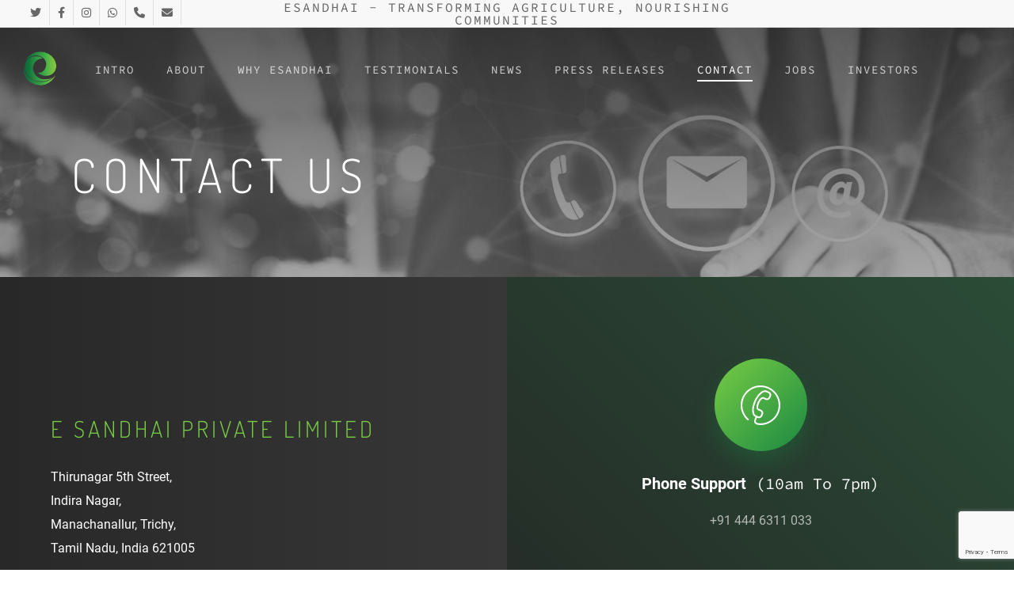

--- FILE ---
content_type: text/html; charset=UTF-8
request_url: https://esandhai.in/contact/
body_size: 18056
content:
<!doctype html><html lang="en-US" prefix="og: https://ogp.me/ns#" class="no-js"><head><meta charset="UTF-8"><meta name="viewport" content="width=device-width, initial-scale=1, maximum-scale=1, user-scalable=0" /> <!-- Search Engine Optimization by Rank Math - https://rankmath.com/ --><title>Contact Us - eSandhai</title><link rel="preconnect" href="https://fonts.gstatic.com/" crossorigin/><link rel="preconnect" href="https://fonts.googleapis.com"/><style type="text/css">@font-face {
 font-family: 'Dosis';
 font-style: normal;
 font-weight: 300;
 font-display: swap;
 src: url(https://fonts.gstatic.com/s/dosis/v32/HhyJU5sn9vOmLxNkIwRSjTVNWLEJabMl1RMB.ttf) format('truetype');
}
@font-face {
 font-family: 'Dosis';
 font-style: normal;
 font-weight: 700;
 font-display: swap;
 src: url(https://fonts.gstatic.com/s/dosis/v32/HhyJU5sn9vOmLxNkIwRSjTVNWLEJ0LQl1RMB.ttf) format('truetype');
}
@font-face {
 font-family: 'Open Sans';
 font-style: normal;
 font-weight: 300;
 font-stretch: normal;
 font-display: swap;
 src: url(https://fonts.gstatic.com/s/opensans/v40/memSYaGs126MiZpBA-UvWbX2vVnXBbObj2OVZyOOSr4dVJWUgsiH0B4uaVc.ttf) format('truetype');
}
@font-face {
 font-family: 'Open Sans';
 font-style: normal;
 font-weight: 400;
 font-stretch: normal;
 font-display: swap;
 src: url(https://fonts.gstatic.com/s/opensans/v40/memSYaGs126MiZpBA-UvWbX2vVnXBbObj2OVZyOOSr4dVJWUgsjZ0B4uaVc.ttf) format('truetype');
}
@font-face {
 font-family: 'Open Sans';
 font-style: normal;
 font-weight: 600;
 font-stretch: normal;
 font-display: swap;
 src: url(https://fonts.gstatic.com/s/opensans/v40/memSYaGs126MiZpBA-UvWbX2vVnXBbObj2OVZyOOSr4dVJWUgsgH1x4uaVc.ttf) format('truetype');
}
@font-face {
 font-family: 'Open Sans';
 font-style: normal;
 font-weight: 700;
 font-stretch: normal;
 font-display: swap;
 src: url(https://fonts.gstatic.com/s/opensans/v40/memSYaGs126MiZpBA-UvWbX2vVnXBbObj2OVZyOOSr4dVJWUgsg-1x4uaVc.ttf) format('truetype');
}
@font-face {
 font-family: 'Roboto';
 font-style: normal;
 font-weight: 400;
 font-display: swap;
 src: url(https://fonts.gstatic.com/s/roboto/v30/KFOmCnqEu92Fr1Mu7GxP.ttf) format('truetype');
}
@font-face {
 font-family: 'Roboto';
 font-style: normal;
 font-weight: 500;
 font-display: swap;
 src: url(https://fonts.gstatic.com/s/roboto/v30/KFOlCnqEu92Fr1MmEU9fChc9.ttf) format('truetype');
}
@font-face {
 font-family: 'Roboto';
 font-style: normal;
 font-weight: 700;
 font-display: swap;
 src: url(https://fonts.gstatic.com/s/roboto/v30/KFOlCnqEu92Fr1MmWUlfChc9.ttf) format('truetype');
}
@font-face {
 font-family: 'Source Code Pro';
 font-style: normal;
 font-weight: 400;
 font-display: swap;
 src: url(https://fonts.gstatic.com/s/sourcecodepro/v23/HI_diYsKILxRpg3hIP6sJ7fM7PqPMcMnZFqUwX28DMyQtMdrSQ.ttf) format('truetype');
} </style><link rel="preload" as="font" href="https://fonts.gstatic.com/s/roboto/v30/KFOlCnqEu92Fr1MmWUlfBBc4AMP6lQ.woff2" crossorigin/><link rel="preload" as="font" href="https://fonts.gstatic.com/s/opensans/v35/memvYaGs126MiZpBA-UvWbX2vVnXBbObj2OVTS-mu0SC55I.woff2" crossorigin/><link rel="stylesheet" id="siteground-optimizer-combined-css-4ec158e32e53aba646667a30a5f9595a" href="https://esandhai.in/wp-content/uploads/siteground-optimizer-assets/siteground-optimizer-combined-css-4ec158e32e53aba646667a30a5f9595a.css" media="all" /><meta name="description" content="Contact Us - Have a question, get in touch with us."/><meta name="robots" content="follow, index, max-snippet:-1, max-video-preview:-1, max-image-preview:large"/><link rel="canonical" href="https://esandhai.in/contact/" /><meta property="og:locale" content="en_US" /><meta property="og:type" content="article" /><meta property="og:title" content="Contact Us - eSandhai" /><meta property="og:description" content="Contact Us - Have a question, get in touch with us." /><meta property="og:url" content="https://esandhai.in/contact/" /><meta property="og:site_name" content="eSandhai" /><meta property="og:updated_time" content="2025-02-21T17:23:48+05:30" /><meta property="og:image" content="https://esandhai.in/wp-content/uploads/2023/09/esandhai-contact-us.jpg" /><meta property="og:image:secure_url" content="https://esandhai.in/wp-content/uploads/2023/09/esandhai-contact-us.jpg" /><meta property="og:image:width" content="2000" /><meta property="og:image:height" content="900" /><meta property="og:image:alt" content="Contact Us" /><meta property="og:image:type" content="image/jpeg" /><meta name="twitter:card" content="summary_large_image" /><meta name="twitter:title" content="Contact Us - eSandhai" /><meta name="twitter:description" content="Contact Us - Have a question, get in touch with us." /><meta name="twitter:image" content="https://esandhai.in/wp-content/uploads/2023/09/esandhai-contact-us.jpg" /><meta name="twitter:label1" content="Time to read" /><meta name="twitter:data1" content="10 minutes" /> <script type="application/ld+json" class="rank-math-schema">{"@context":"https://schema.org","@graph":[{"@type":"BreadcrumbList","@id":"https://esandhai.in/contact/#breadcrumb","itemListElement":[{"@type":"ListItem","position":"1","item":{"@id":"https://esandhai.in","name":"Home"}},{"@type":"ListItem","position":"2","item":{"@id":"https://esandhai.in/contact/","name":"Contact Us"}}]}]}</script> <!-- /Rank Math WordPress SEO plugin --><link rel='dns-prefetch' href='//www.googletagmanager.com' /><link rel='dns-prefetch' href='//fonts.googleapis.com' /><link rel='dns-prefetch' href='//use.fontawesome.com' /><link rel="alternate" type="application/rss+xml" title="eSandhai &raquo; Feed" href="https://esandhai.in/feed/" /><link rel="alternate" type="application/rss+xml" title="eSandhai &raquo; Comments Feed" href="https://esandhai.in/comments/feed/" /><link rel="alternate" title="oEmbed (JSON)" type="application/json+oembed" href="https://esandhai.in/wp-json/oembed/1.0/embed?url=https%3A%2F%2Fesandhai.in%2Fcontact%2F" /><link rel="alternate" title="oEmbed (XML)" type="text/xml+oembed" href="https://esandhai.in/wp-json/oembed/1.0/embed?url=https%3A%2F%2Fesandhai.in%2Fcontact%2F&#038;format=xml" /> <style id='wp-img-auto-sizes-contain-inline-css' type='text/css'> img:is([sizes=auto i],[sizes^="auto," i]){contain-intrinsic-size:3000px 1500px}
/*# sourceURL=wp-img-auto-sizes-contain-inline-css */ </style> <style id='wp-block-paragraph-inline-css' type='text/css'> .is-small-text{font-size:.875em}.is-regular-text{font-size:1em}.is-large-text{font-size:2.25em}.is-larger-text{font-size:3em}.has-drop-cap:not(:focus):first-letter{float:left;font-size:8.4em;font-style:normal;font-weight:100;line-height:.68;margin:.05em .1em 0 0;text-transform:uppercase}body.rtl .has-drop-cap:not(:focus):first-letter{float:none;margin-left:.1em}p.has-drop-cap.has-background{overflow:hidden}:root :where(p.has-background){padding:1.25em 2.375em}:where(p.has-text-color:not(.has-link-color)) a{color:inherit}p.has-text-align-left[style*="writing-mode:vertical-lr"],p.has-text-align-right[style*="writing-mode:vertical-rl"]{rotate:180deg}
/*# sourceURL=https://esandhai.in/wp-includes/blocks/paragraph/style.min.css */ </style> <style id='global-styles-inline-css' type='text/css'> :root{--wp--preset--aspect-ratio--square: 1;--wp--preset--aspect-ratio--4-3: 4/3;--wp--preset--aspect-ratio--3-4: 3/4;--wp--preset--aspect-ratio--3-2: 3/2;--wp--preset--aspect-ratio--2-3: 2/3;--wp--preset--aspect-ratio--16-9: 16/9;--wp--preset--aspect-ratio--9-16: 9/16;--wp--preset--color--black: #000000;--wp--preset--color--cyan-bluish-gray: #abb8c3;--wp--preset--color--white: #ffffff;--wp--preset--color--pale-pink: #f78da7;--wp--preset--color--vivid-red: #cf2e2e;--wp--preset--color--luminous-vivid-orange: #ff6900;--wp--preset--color--luminous-vivid-amber: #fcb900;--wp--preset--color--light-green-cyan: #7bdcb5;--wp--preset--color--vivid-green-cyan: #00d084;--wp--preset--color--pale-cyan-blue: #8ed1fc;--wp--preset--color--vivid-cyan-blue: #0693e3;--wp--preset--color--vivid-purple: #9b51e0;--wp--preset--gradient--vivid-cyan-blue-to-vivid-purple: linear-gradient(135deg,rgb(6,147,227) 0%,rgb(155,81,224) 100%);--wp--preset--gradient--light-green-cyan-to-vivid-green-cyan: linear-gradient(135deg,rgb(122,220,180) 0%,rgb(0,208,130) 100%);--wp--preset--gradient--luminous-vivid-amber-to-luminous-vivid-orange: linear-gradient(135deg,rgb(252,185,0) 0%,rgb(255,105,0) 100%);--wp--preset--gradient--luminous-vivid-orange-to-vivid-red: linear-gradient(135deg,rgb(255,105,0) 0%,rgb(207,46,46) 100%);--wp--preset--gradient--very-light-gray-to-cyan-bluish-gray: linear-gradient(135deg,rgb(238,238,238) 0%,rgb(169,184,195) 100%);--wp--preset--gradient--cool-to-warm-spectrum: linear-gradient(135deg,rgb(74,234,220) 0%,rgb(151,120,209) 20%,rgb(207,42,186) 40%,rgb(238,44,130) 60%,rgb(251,105,98) 80%,rgb(254,248,76) 100%);--wp--preset--gradient--blush-light-purple: linear-gradient(135deg,rgb(255,206,236) 0%,rgb(152,150,240) 100%);--wp--preset--gradient--blush-bordeaux: linear-gradient(135deg,rgb(254,205,165) 0%,rgb(254,45,45) 50%,rgb(107,0,62) 100%);--wp--preset--gradient--luminous-dusk: linear-gradient(135deg,rgb(255,203,112) 0%,rgb(199,81,192) 50%,rgb(65,88,208) 100%);--wp--preset--gradient--pale-ocean: linear-gradient(135deg,rgb(255,245,203) 0%,rgb(182,227,212) 50%,rgb(51,167,181) 100%);--wp--preset--gradient--electric-grass: linear-gradient(135deg,rgb(202,248,128) 0%,rgb(113,206,126) 100%);--wp--preset--gradient--midnight: linear-gradient(135deg,rgb(2,3,129) 0%,rgb(40,116,252) 100%);--wp--preset--font-size--small: 13px;--wp--preset--font-size--medium: 20px;--wp--preset--font-size--large: 36px;--wp--preset--font-size--x-large: 42px;--wp--preset--spacing--20: 0.44rem;--wp--preset--spacing--30: 0.67rem;--wp--preset--spacing--40: 1rem;--wp--preset--spacing--50: 1.5rem;--wp--preset--spacing--60: 2.25rem;--wp--preset--spacing--70: 3.38rem;--wp--preset--spacing--80: 5.06rem;--wp--preset--shadow--natural: 6px 6px 9px rgba(0, 0, 0, 0.2);--wp--preset--shadow--deep: 12px 12px 50px rgba(0, 0, 0, 0.4);--wp--preset--shadow--sharp: 6px 6px 0px rgba(0, 0, 0, 0.2);--wp--preset--shadow--outlined: 6px 6px 0px -3px rgb(255, 255, 255), 6px 6px rgb(0, 0, 0);--wp--preset--shadow--crisp: 6px 6px 0px rgb(0, 0, 0);}:where(.is-layout-flex){gap: 0.5em;}:where(.is-layout-grid){gap: 0.5em;}body .is-layout-flex{display: flex;}.is-layout-flex{flex-wrap: wrap;align-items: center;}.is-layout-flex > :is(*, div){margin: 0;}body .is-layout-grid{display: grid;}.is-layout-grid > :is(*, div){margin: 0;}:where(.wp-block-columns.is-layout-flex){gap: 2em;}:where(.wp-block-columns.is-layout-grid){gap: 2em;}:where(.wp-block-post-template.is-layout-flex){gap: 1.25em;}:where(.wp-block-post-template.is-layout-grid){gap: 1.25em;}.has-black-color{color: var(--wp--preset--color--black) !important;}.has-cyan-bluish-gray-color{color: var(--wp--preset--color--cyan-bluish-gray) !important;}.has-white-color{color: var(--wp--preset--color--white) !important;}.has-pale-pink-color{color: var(--wp--preset--color--pale-pink) !important;}.has-vivid-red-color{color: var(--wp--preset--color--vivid-red) !important;}.has-luminous-vivid-orange-color{color: var(--wp--preset--color--luminous-vivid-orange) !important;}.has-luminous-vivid-amber-color{color: var(--wp--preset--color--luminous-vivid-amber) !important;}.has-light-green-cyan-color{color: var(--wp--preset--color--light-green-cyan) !important;}.has-vivid-green-cyan-color{color: var(--wp--preset--color--vivid-green-cyan) !important;}.has-pale-cyan-blue-color{color: var(--wp--preset--color--pale-cyan-blue) !important;}.has-vivid-cyan-blue-color{color: var(--wp--preset--color--vivid-cyan-blue) !important;}.has-vivid-purple-color{color: var(--wp--preset--color--vivid-purple) !important;}.has-black-background-color{background-color: var(--wp--preset--color--black) !important;}.has-cyan-bluish-gray-background-color{background-color: var(--wp--preset--color--cyan-bluish-gray) !important;}.has-white-background-color{background-color: var(--wp--preset--color--white) !important;}.has-pale-pink-background-color{background-color: var(--wp--preset--color--pale-pink) !important;}.has-vivid-red-background-color{background-color: var(--wp--preset--color--vivid-red) !important;}.has-luminous-vivid-orange-background-color{background-color: var(--wp--preset--color--luminous-vivid-orange) !important;}.has-luminous-vivid-amber-background-color{background-color: var(--wp--preset--color--luminous-vivid-amber) !important;}.has-light-green-cyan-background-color{background-color: var(--wp--preset--color--light-green-cyan) !important;}.has-vivid-green-cyan-background-color{background-color: var(--wp--preset--color--vivid-green-cyan) !important;}.has-pale-cyan-blue-background-color{background-color: var(--wp--preset--color--pale-cyan-blue) !important;}.has-vivid-cyan-blue-background-color{background-color: var(--wp--preset--color--vivid-cyan-blue) !important;}.has-vivid-purple-background-color{background-color: var(--wp--preset--color--vivid-purple) !important;}.has-black-border-color{border-color: var(--wp--preset--color--black) !important;}.has-cyan-bluish-gray-border-color{border-color: var(--wp--preset--color--cyan-bluish-gray) !important;}.has-white-border-color{border-color: var(--wp--preset--color--white) !important;}.has-pale-pink-border-color{border-color: var(--wp--preset--color--pale-pink) !important;}.has-vivid-red-border-color{border-color: var(--wp--preset--color--vivid-red) !important;}.has-luminous-vivid-orange-border-color{border-color: var(--wp--preset--color--luminous-vivid-orange) !important;}.has-luminous-vivid-amber-border-color{border-color: var(--wp--preset--color--luminous-vivid-amber) !important;}.has-light-green-cyan-border-color{border-color: var(--wp--preset--color--light-green-cyan) !important;}.has-vivid-green-cyan-border-color{border-color: var(--wp--preset--color--vivid-green-cyan) !important;}.has-pale-cyan-blue-border-color{border-color: var(--wp--preset--color--pale-cyan-blue) !important;}.has-vivid-cyan-blue-border-color{border-color: var(--wp--preset--color--vivid-cyan-blue) !important;}.has-vivid-purple-border-color{border-color: var(--wp--preset--color--vivid-purple) !important;}.has-vivid-cyan-blue-to-vivid-purple-gradient-background{background: var(--wp--preset--gradient--vivid-cyan-blue-to-vivid-purple) !important;}.has-light-green-cyan-to-vivid-green-cyan-gradient-background{background: var(--wp--preset--gradient--light-green-cyan-to-vivid-green-cyan) !important;}.has-luminous-vivid-amber-to-luminous-vivid-orange-gradient-background{background: var(--wp--preset--gradient--luminous-vivid-amber-to-luminous-vivid-orange) !important;}.has-luminous-vivid-orange-to-vivid-red-gradient-background{background: var(--wp--preset--gradient--luminous-vivid-orange-to-vivid-red) !important;}.has-very-light-gray-to-cyan-bluish-gray-gradient-background{background: var(--wp--preset--gradient--very-light-gray-to-cyan-bluish-gray) !important;}.has-cool-to-warm-spectrum-gradient-background{background: var(--wp--preset--gradient--cool-to-warm-spectrum) !important;}.has-blush-light-purple-gradient-background{background: var(--wp--preset--gradient--blush-light-purple) !important;}.has-blush-bordeaux-gradient-background{background: var(--wp--preset--gradient--blush-bordeaux) !important;}.has-luminous-dusk-gradient-background{background: var(--wp--preset--gradient--luminous-dusk) !important;}.has-pale-ocean-gradient-background{background: var(--wp--preset--gradient--pale-ocean) !important;}.has-electric-grass-gradient-background{background: var(--wp--preset--gradient--electric-grass) !important;}.has-midnight-gradient-background{background: var(--wp--preset--gradient--midnight) !important;}.has-small-font-size{font-size: var(--wp--preset--font-size--small) !important;}.has-medium-font-size{font-size: var(--wp--preset--font-size--medium) !important;}.has-large-font-size{font-size: var(--wp--preset--font-size--large) !important;}.has-x-large-font-size{font-size: var(--wp--preset--font-size--x-large) !important;}
/*# sourceURL=global-styles-inline-css */ </style> <style id='classic-theme-styles-inline-css' type='text/css'> /*! This file is auto-generated */
.wp-block-button__link{color:#fff;background-color:#32373c;border-radius:9999px;box-shadow:none;text-decoration:none;padding:calc(.667em + 2px) calc(1.333em + 2px);font-size:1.125em}.wp-block-file__button{background:#32373c;color:#fff;text-decoration:none}
/*# sourceURL=/wp-includes/css/classic-themes.min.css */ </style> <style id='font-awesome-svg-styles-default-inline-css' type='text/css'> .svg-inline--fa {
 display: inline-block;
 height: 1em;
 overflow: visible;
 vertical-align: -.125em;
}
/*# sourceURL=font-awesome-svg-styles-default-inline-css */ </style> <style id='font-awesome-svg-styles-inline-css' type='text/css'> .wp-block-font-awesome-icon svg::before,
 .wp-rich-text-font-awesome-icon svg::before {content: unset;}
/*# sourceURL=font-awesome-svg-styles-inline-css */ </style> <style id='main-styles-inline-css' type='text/css'> html body[data-header-resize="1"] .container-wrap, 
 html body[data-header-format="left-header"][data-header-resize="0"] .container-wrap, 
 html body[data-header-resize="0"] .container-wrap, 
 body[data-header-format="left-header"][data-header-resize="0"] .container-wrap { 
 padding-top: 0; 
 } 
 .main-content > .row > #breadcrumbs.yoast { 
 padding: 20px 0; 
 }
html:not(.page-trans-loaded) { background-color: #ffffff; }
/*# sourceURL=main-styles-inline-css */ </style><link rel='stylesheet' id='font-awesome-official-css' href='https://use.fontawesome.com/releases/v6.4.2/css/all.css' type='text/css' media='all' integrity="sha384-blOohCVdhjmtROpu8+CfTnUWham9nkX7P7OZQMst+RUnhtoY/9qemFAkIKOYxDI3" crossorigin="anonymous" /> <style id='dynamic-css-inline-css' type='text/css'> .no-rgba #header-space{display:none;}@media only screen and (max-width:999px){body #header-space[data-header-mobile-fixed="1"]{display:none;}#header-outer[data-mobile-fixed="false"]{position:absolute;}}@media only screen and (max-width:999px){body:not(.nectar-no-flex-height) #header-space[data-secondary-header-display="full"]:not([data-header-mobile-fixed="false"]){display:block!important;margin-bottom:-50px;}#header-space[data-secondary-header-display="full"][data-header-mobile-fixed="false"]{display:none;}}@media only screen and (min-width:1000px){#header-space{display:none;}.nectar-slider-wrap.first-section,.parallax_slider_outer.first-section,.full-width-content.first-section,.parallax_slider_outer.first-section .swiper-slide .content,.nectar-slider-wrap.first-section .swiper-slide .content,#page-header-bg,.nder-page-header,#page-header-wrap,.full-width-section.first-section{margin-top:0!important;}body #page-header-bg,body #page-header-wrap{height:138px;}body #search-outer{z-index:100000;}}@media only screen and (min-width:1000px){#page-header-wrap.fullscreen-header,#page-header-wrap.fullscreen-header #page-header-bg,html:not(.nectar-box-roll-loaded) .nectar-box-roll > #page-header-bg.fullscreen-header,.nectar_fullscreen_zoom_recent_projects,#nectar_fullscreen_rows:not(.afterLoaded) > div{height:100vh;}.wpb_row.vc_row-o-full-height.top-level,.wpb_row.vc_row-o-full-height.top-level > .col.span_12{min-height:100vh;}#page-header-bg[data-alignment-v="middle"] .span_6 .inner-wrap,#page-header-bg[data-alignment-v="top"] .span_6 .inner-wrap,.blog-archive-header.color-bg .container{padding-top:99px;}#page-header-wrap.container #page-header-bg .span_6 .inner-wrap{padding-top:0;}.nectar-slider-wrap[data-fullscreen="true"]:not(.loaded),.nectar-slider-wrap[data-fullscreen="true"]:not(.loaded) .swiper-container{height:calc(100vh + 2px)!important;}.admin-bar .nectar-slider-wrap[data-fullscreen="true"]:not(.loaded),.admin-bar .nectar-slider-wrap[data-fullscreen="true"]:not(.loaded) .swiper-container{height:calc(100vh - 30px)!important;}}@media only screen and (max-width:999px){#page-header-bg[data-alignment-v="middle"]:not(.fullscreen-header) .span_6 .inner-wrap,#page-header-bg[data-alignment-v="top"] .span_6 .inner-wrap,.blog-archive-header.color-bg .container{padding-top:49px;}.vc_row.top-level.full-width-section:not(.full-width-ns) > .span_12,#page-header-bg[data-alignment-v="bottom"] .span_6 .inner-wrap{padding-top:24px;}}@media only screen and (max-width:690px){.vc_row.top-level.full-width-section:not(.full-width-ns) > .span_12{padding-top:49px;}.vc_row.top-level.full-width-content .nectar-recent-posts-single_featured .recent-post-container > .inner-wrap{padding-top:24px;}}@media only screen and (max-width:999px) and (min-width:690px){#page-header-bg[data-alignment-v="middle"]:not(.fullscreen-header) .span_6 .inner-wrap,#page-header-bg[data-alignment-v="top"] .span_6 .inner-wrap,.vc_row.top-level.full-width-section:not(.full-width-ns) > .span_12{padding-top:89px;}}@media only screen and (max-width:999px){.full-width-ns .nectar-slider-wrap .swiper-slide[data-y-pos="middle"] .content,.full-width-ns .nectar-slider-wrap .swiper-slide[data-y-pos="top"] .content{padding-top:30px;}}@media only screen and (max-width:999px){.using-mobile-browser #nectar_fullscreen_rows:not(.afterLoaded):not([data-mobile-disable="on"]) > div{height:calc(100vh - 76px);}.using-mobile-browser .wpb_row.vc_row-o-full-height.top-level,.using-mobile-browser .wpb_row.vc_row-o-full-height.top-level > .col.span_12,[data-permanent-transparent="1"].using-mobile-browser .wpb_row.vc_row-o-full-height.top-level,[data-permanent-transparent="1"].using-mobile-browser .wpb_row.vc_row-o-full-height.top-level > .col.span_12{min-height:calc(100vh - 76px);}html:not(.nectar-box-roll-loaded) .nectar-box-roll > #page-header-bg.fullscreen-header,.nectar_fullscreen_zoom_recent_projects,.nectar-slider-wrap[data-fullscreen="true"]:not(.loaded),.nectar-slider-wrap[data-fullscreen="true"]:not(.loaded) .swiper-container,#nectar_fullscreen_rows:not(.afterLoaded):not([data-mobile-disable="on"]) > div{height:calc(100vh - 1px);}.wpb_row.vc_row-o-full-height.top-level,.wpb_row.vc_row-o-full-height.top-level > .col.span_12{min-height:calc(100vh - 1px);}body[data-transparent-header="false"] #ajax-content-wrap.no-scroll{min-height:calc(100vh - 1px);height:calc(100vh - 1px);}}#nectar_fullscreen_rows{background-color:transparent;}.col.padding-5-percent > .vc_column-inner,.col.padding-5-percent > .n-sticky > .vc_column-inner{padding:calc(600px * 0.06);}@media only screen and (max-width:690px){.col.padding-5-percent > .vc_column-inner,.col.padding-5-percent > .n-sticky > .vc_column-inner{padding:calc(100vw * 0.06);}}@media only screen and (min-width:1000px){.col.padding-5-percent > .vc_column-inner,.col.padding-5-percent > .n-sticky > .vc_column-inner{padding:calc((100vw - 180px) * 0.05);}.column_container:not(.vc_col-sm-12) .col.padding-5-percent > .vc_column-inner{padding:calc((100vw - 180px) * 0.025);}}@media only screen and (min-width:1425px){.col.padding-5-percent > .vc_column-inner{padding:calc(1245px * 0.05);}.column_container:not(.vc_col-sm-12) .col.padding-5-percent > .vc_column-inner{padding:calc(1245px * 0.025);}}.full-width-content .col.padding-5-percent > .vc_column-inner{padding:calc(100vw * 0.05);}@media only screen and (max-width:999px){.full-width-content .col.padding-5-percent > .vc_column-inner{padding:calc(100vw * 0.06);}}@media only screen and (min-width:1000px){.full-width-content .column_container:not(.vc_col-sm-12) .col.padding-5-percent > .vc_column-inner{padding:calc(100vw * 0.025);}}.wpb_column[data-cfc="true"] h1,.wpb_column[data-cfc="true"] h2,.wpb_column[data-cfc="true"] h3,.wpb_column[data-cfc="true"] h4,.wpb_column[data-cfc="true"] h5,.wpb_column[data-cfc="true"] h6,.wpb_column[data-cfc="true"] p{color:inherit}.col.padding-3-percent > .vc_column-inner,.col.padding-3-percent > .n-sticky > .vc_column-inner{padding:calc(600px * 0.03);}@media only screen and (max-width:690px){.col.padding-3-percent > .vc_column-inner,.col.padding-3-percent > .n-sticky > .vc_column-inner{padding:calc(100vw * 0.03);}}@media only screen and (min-width:1000px){.col.padding-3-percent > .vc_column-inner,.col.padding-3-percent > .n-sticky > .vc_column-inner{padding:calc((100vw - 180px) * 0.03);}.column_container:not(.vc_col-sm-12) .col.padding-3-percent > .vc_column-inner{padding:calc((100vw - 180px) * 0.015);}}@media only screen and (min-width:1425px){.col.padding-3-percent > .vc_column-inner{padding:calc(1245px * 0.03);}.column_container:not(.vc_col-sm-12) .col.padding-3-percent > .vc_column-inner{padding:calc(1245px * 0.015);}}.full-width-content .col.padding-3-percent > .vc_column-inner{padding:calc(100vw * 0.03);}@media only screen and (max-width:999px){.full-width-content .col.padding-3-percent > .vc_column-inner{padding:calc(100vw * 0.03);}}@media only screen and (min-width:1000px){.full-width-content .column_container:not(.vc_col-sm-12) .col.padding-3-percent > .vc_column-inner{padding:calc(100vw * 0.015);}}.col.padding-4-percent > .vc_column-inner,.col.padding-4-percent > .n-sticky > .vc_column-inner{padding:calc(600px * 0.06);}@media only screen and (max-width:690px){.col.padding-4-percent > .vc_column-inner,.col.padding-4-percent > .n-sticky > .vc_column-inner{padding:calc(100vw * 0.06);}}@media only screen and (min-width:1000px){.col.padding-4-percent > .vc_column-inner,.col.padding-4-percent > .n-sticky > .vc_column-inner{padding:calc((100vw - 180px) * 0.04);}.column_container:not(.vc_col-sm-12) .col.padding-4-percent > .vc_column-inner{padding:calc((100vw - 180px) * 0.02);}}@media only screen and (min-width:1425px){.col.padding-4-percent > .vc_column-inner{padding:calc(1245px * 0.04);}.column_container:not(.vc_col-sm-12) .col.padding-4-percent > .vc_column-inner{padding:calc(1245px * 0.02);}}.full-width-content .col.padding-4-percent > .vc_column-inner{padding:calc(100vw * 0.04);}@media only screen and (max-width:999px){.full-width-content .col.padding-4-percent > .vc_column-inner{padding:calc(100vw * 0.06);}}@media only screen and (min-width:1000px){.full-width-content .column_container:not(.vc_col-sm-12) .col.padding-4-percent > .vc_column-inner{padding:calc(100vw * 0.02);}}.wpb_column[data-border-radius="3px"],.wpb_column[data-border-radius="3px"] > .vc_column-inner,.wpb_column[data-border-radius="3px"] > .vc_column-inner > .column-link,.wpb_column[data-border-radius="3px"] > .vc_column-inner > .column-bg-overlay-wrap,.wpb_column[data-border-radius="3px"] > .vc_column-inner > .column-image-bg-wrap[data-bg-animation="zoom-out-reveal"],.wpb_column[data-border-radius="3px"] > .vc_column-inner > .column-image-bg-wrap .column-image-bg,.wpb_column[data-border-radius="3px"] > .vc_column-inner > .column-image-bg-wrap[data-n-parallax-bg="true"],.wpb_column[data-border-radius="3px"] > .n-sticky > .vc_column-inner,.wpb_column[data-border-radius="3px"] > .n-sticky > .vc_column-inner > .column-bg-overlay-wrap{border-radius:3px;}.nectar_icon_wrap[data-style="shadow-bg"] .nectar_icon{line-height:0;border:2px solid rgba(0,0,0,0.065);text-align:center;border-radius:150px;position:relative;transition:background-color .45s cubic-bezier(0.25,1,0.33,1),border-color .45s cubic-bezier(0.25,1,0.33,1)}.nectar_icon_wrap[data-style="shadow-bg"] .nectar_icon{border:0;}.nectar_icon_wrap[data-style="shadow-bg"] .nectar_icon:before,.nectar_icon_wrap[data-style="shadow-bg"] .nectar_icon:after{height:100%;width:100%;top:0;left:0;content:"";position:absolute;display:block;border-radius:100px;z-index:-1;opacity:1;}.nectar_icon_wrap[data-style="shadow-bg"] .nectar_icon i{display:inline-block;vertical-align:middle;max-width:none;top:0;}.nectar_icon_wrap[data-style="shadow-bg"][data-color="white"] .nectar_icon i{color:#000!important;}.nectar_icon_wrap[data-style="shadow-bg"][data-color="white"] .nectar_icon svg path{fill:#000!important;}.nectar_icon_wrap[data-style="shadow-bg"] .nectar_icon:before{box-shadow:0 15px 28px #000;opacity:0.1;}.nectar_icon_wrap[data-style="shadow-bg"] .nectar_icon:after{background-color:#fff;}.nectar_icon_wrap[data-style="shadow-bg"]:not([data-color="white"]) .nectar_icon i{color:#fff!important;}.nectar_icon_wrap[data-color="extra-color-gradient-1"] .nectar_icon i,.nectar_icon_wrap[data-color="extra-color-gradient-2"] .nectar_icon i{display:inline-block;}.nectar_icon_wrap[data-color="extra-color-gradient-1"] .nectar_icon.no-grad i,.nectar_icon_wrap[data-color="extra-color-gradient-2"] .nectar_icon.no-grad i{background-color:transparent!important;background:none!important}.nectar_icon_wrap[data-color="extra-color-gradient-1"] .nectar_icon.no-grad i,.nectar_icon_wrap[data-color="extra-color-gradient-2"] .nectar_icon.no-grad i{-webkit-text-fill-color:initial}.nectar_icon_wrap[data-style="shadow-bg"][data-color="extra-color-gradient-1"] .nectar_icon:after{background:#77cc44;background:linear-gradient(to bottom right,#77cc44,#1b8943);}.nectar_icon_wrap[data-style="shadow-bg"][data-color="extra-color-gradient-1"] .nectar_icon:before{box-shadow:0 15px 28px #1b8943;opacity:0.3;}.nectar_icon_wrap[data-style=shadow-bg]:not([data-color=white]) .nectar_icon .im-icon-wrap path{fill:#fff;}.nectar_icon_wrap[data-padding="20px"] .nectar_icon{padding:20px;}.iconsmind-Phone-2:before{content:"\effd"}.iconsmind-Envelope:before{content:"\ee75"}.nectar-split-heading .heading-line{display:block;overflow:hidden;position:relative}.nectar-split-heading .heading-line >div{display:block;transform:translateY(200%);-webkit-transform:translateY(200%)}.nectar-split-heading h1{margin-bottom:0}.centered-text .nectar-split-heading[data-animation-type="line-reveal-by-space"] h1,.centered-text .nectar-split-heading[data-animation-type="line-reveal-by-space"] h2,.centered-text .nectar-split-heading[data-animation-type="line-reveal-by-space"] h3,.centered-text .nectar-split-heading[data-animation-type="line-reveal-by-space"] h4{margin:0 auto;}.nectar-split-heading[data-animation-type="line-reveal-by-space"]:not(.markup-generated){opacity:0;}@media only screen and (max-width:999px){.nectar-split-heading[data-m-rm-animation="true"]{opacity:1!important;}}.nectar-split-heading[data-animation-type="line-reveal-by-space"] > * > span{position:relative;display:inline-block;overflow:hidden;}.nectar-split-heading[data-animation-type="line-reveal-by-space"] span{vertical-align:bottom;}.nectar-split-heading[data-animation-type="line-reveal-by-space"] span,.nectar-split-heading[data-animation-type="line-reveal-by-space"]:not(.markup-generated) > *{line-height:1.2;}.nectar-split-heading[data-animation-type="line-reveal-by-space"][data-stagger="true"]:not([data-text-effect*="letter-reveal"]) span .inner{transition:transform 1.2s cubic-bezier(0.25,1,0.5,1),opacity 1.2s cubic-bezier(0.25,1,0.5,1);}.nectar-split-heading[data-animation-type="line-reveal-by-space"] span .inner{position:relative;display:inline-block;-webkit-transform:translateY(1.3em);transform:translateY(1.3em);}.nectar-split-heading[data-animation-type="line-reveal-by-space"] span .inner.animated{-webkit-transform:none;transform:none;opacity:1;}.nectar-split-heading[data-animation-type="line-reveal-by-space"][data-align="left"]{display:flex;justify-content:flex-start;}.nectar-split-heading[data-animation-type="line-reveal-by-space"][data-align="center"]{display:flex;justify-content:center;}.nectar-split-heading[data-animation-type="line-reveal-by-space"][data-align="right"]{display:flex;justify-content:flex-end;}@media only screen and (max-width:1000px){.nectar-split-heading[data-animation-type="line-reveal-by-space"][data-m-align="left"]{display:flex;justify-content:flex-start;}.nectar-split-heading[data-animation-type="line-reveal-by-space"][data-m-align="center"]{display:flex;justify-content:center;}.nectar-split-heading[data-animation-type="line-reveal-by-space"][data-m-align="right"]{display:flex;justify-content:flex-end;}}.nectar-leaflet-map[data-nectar-marker-color="accent-color"] .animated-dot .middle-dot,.nectar-leaflet-map[data-nectar-marker-color="accent-color"] .animated-dot div[class*="signal"]{background-color:#77cc44;}.nectar-cta.text_hover_color_ffffff .link_wrap a{transition:none;}.nectar-cta.text_hover_color_ffffff .link_wrap:hover{color:#ffffff;}.nectar-cta.has-icon[data-style="underline"] .link_wrap .link_text{line-height:1.5;}.nectar-cta.has-icon[data-style="underline"] .nectar-button-type{display:flex;align-items:center;}.nectar-cta.has-icon[data-style="underline"] .nectar-button-type .text{margin-right:.7em;}.nectar-cta.has-icon .link_wrap{display:flex;align-items:center;}.nectar-cta.has-icon .link_wrap i{margin-right:.7em;line-height:1;font-size:1.3em;}.nectar-cta.has-icon .link_wrap .link_text{line-height:1;}.nectar-cta.has-icon .link_wrap i svg{width:1.3em;fill:currentColor;}.nectar-cta.has-icon .im-icon-wrap,.nectar-cta.has-icon .im-icon-wrap *{display:block;}@media only screen and (max-width:999px){.nectar-cta.display_tablet_inherit{display:inherit;}}@media only screen and (max-width:999px){body .vc_row-fluid:not(.full-width-content) > .span_12 .vc_col-sm-2:not(:last-child):not([class*="vc_col-xs-"]){margin-bottom:25px;}}@media only screen and (min-width :690px) and (max-width :999px){body .vc_col-sm-2{width:31.2%;margin-left:3.1%;}body .full-width-content .vc_col-sm-2{width:33.3%;margin-left:0;}.vc_row-fluid .vc_col-sm-2[class*="vc_col-sm-"]:first-child:not([class*="offset"]),.vc_row-fluid .vc_col-sm-2[class*="vc_col-sm-"]:nth-child(3n+4):not([class*="offset"]){margin-left:0;}}@media only screen and (max-width :690px){body .vc_row-fluid .vc_col-sm-2:not([class*="vc_col-xs"]),body .vc_row-fluid.full-width-content .vc_col-sm-2:not([class*="vc_col-xs"]){width:50%;}.vc_row-fluid .vc_col-sm-2[class*="vc_col-sm-"]:first-child:not([class*="offset"]),.vc_row-fluid .vc_col-sm-2[class*="vc_col-sm-"]:nth-child(2n+3):not([class*="offset"]){margin-left:0;}}@media only screen and (max-width:690px){.nectar-cta.display_phone_inherit{display:inherit;}}.screen-reader-text,.nectar-skip-to-content:not(:focus){border:0;clip:rect(1px,1px,1px,1px);clip-path:inset(50%);height:1px;margin:-1px;overflow:hidden;padding:0;position:absolute!important;width:1px;word-wrap:normal!important;}.row .col img:not([srcset]){width:auto;}.row .col img.img-with-animation.nectar-lazy:not([srcset]){width:100%;}
.container-wrap input[type=date], .container-wrap input[type=email], .container-wrap input[type=number], .container-wrap input[type=password], .container-wrap input[type=search], .container-wrap input[type=tel], .container-wrap input[type=text], .container-wrap input[type=url], .container-wrap textarea{
 padding: 3px 6px !important;
 border-radius: 2px;
}
body[data-button-style=rounded][data-form-submit=see-through].ascend .container-wrap .widget_search button[type=submit], body[data-button-style=rounded][data-form-submit=see-through].ascend .container-wrap .widget_search input[type=submit]{
 padding: 3px 12px !important;
}
#block-15 .nectar-social .nectar-social-inner{
 text-align: center;
}
#block-14{
 margin-bottom: 0 !important;
}
@media (max-width: 767px) {
 .single.single-post .entry-title {
 font-size: 1.8em !important;
 line-height: 1.4em !important;
 font-weight: 600 !important;
 letter-spacing: 0.1em !important; 
 }
}  .thjmf-job-features-list.thjmf-plain-list li {
 margin-left: 16px;
}
.thjmf-job-title.thjmf-js-job-title.entry-title{
 padding: 20px 0 0 0;
 font-weight: 400;
}
.thjmf-show-form, .thjmf-job-button{
 padding: 2px 12px!important;
 text-transform: uppercase;
 margin-top: 16px !important;
 background: #FFF;
 border: 2px Solid #7c4!important;
 color: #7c4;
}
#thjmf_name_field, #phone_field, #thjmf_email_field{
 margin-bottom: 40px !important;
 padding: 0 !important;
}
.thjmf-single-job .thjmf-form-row .input-text, .thjmf-single-job .thjmf-form-row select, .thjmf-single-job .thjmf-form-row textarea, .thjmf-single-job-page .thjmf-field-has-placeholder-label .thjmf-validation-message, .thjmf-file-required, .thjmf-single-job .thjmf-field-file .thjmf-input-wrapper{
 border-radius: 2px !important;
}
/*# sourceURL=dynamic-css-inline-css */ </style><link rel='stylesheet' id='font-awesome-official-v4shim-css' href='https://use.fontawesome.com/releases/v6.4.2/css/v4-shims.css' type='text/css' media='all' integrity="sha384-IqMDcR2qh8kGcGdRrxwop5R2GiUY5h8aDR/LhYxPYiXh3sAAGGDkFvFqWgFvTsTd" crossorigin="anonymous" /> <script type="text/javascript" src="https://esandhai.in/wp-includes/js/jquery/jquery.min.js" id="jquery-core-js"></script> <!-- Google tag (gtag.js) snippet added by Site Kit --> <!-- Google Analytics snippet added by Site Kit --> <script defer type="text/javascript" src="https://www.googletagmanager.com/gtag/js?id=GT-KV6C3JV" id="google_gtagjs-js" async></script> <script defer type="text/javascript" id="google_gtagjs-js-after"> /* <![CDATA[ */
window.dataLayer = window.dataLayer || [];function gtag(){dataLayer.push(arguments);}
gtag("set","linker",{"domains":["esandhai.in"]});
gtag("js", new Date());
gtag("set", "developer_id.dZTNiMT", true);
gtag("config", "GT-KV6C3JV");
//# sourceURL=google_gtagjs-js-after
/* ]]> */ </script><link rel="https://api.w.org/" href="https://esandhai.in/wp-json/" /><link rel="alternate" title="JSON" type="application/json" href="https://esandhai.in/wp-json/wp/v2/pages/739" /><link rel="EditURI" type="application/rsd+xml" title="RSD" href="https://esandhai.in/xmlrpc.php?rsd" /><link rel='shortlink' href='https://esandhai.in/?p=739' /><meta name="generator" content="Site Kit by Google 1.170.0" /><meta name="generator" content="Powered by WPBakery Page Builder - drag and drop page builder for WordPress."/><link rel="icon" href="https://esandhai.in/wp-content/uploads/2023/09/favicon-100x100.png" sizes="32x32" /><link rel="icon" href="https://esandhai.in/wp-content/uploads/2023/09/favicon.png" sizes="192x192" /><link rel="apple-touch-icon" href="https://esandhai.in/wp-content/uploads/2023/09/favicon.png" /><meta name="msapplication-TileImage" content="https://esandhai.in/wp-content/uploads/2023/09/favicon.png" /> <style type="text/css" data-type="vc_custom-css">div.wpforms-container-full input[type=date]:focus, div.wpforms-container-full input[type=datetime]:focus, div.wpforms-container-full input[type=datetime-local]:focus, div.wpforms-container-full input[type=email]:focus, div.wpforms-container-full input[type=month]:focus, div.wpforms-container-full input[type=number]:focus, div.wpforms-container-full input[type=password]:focus, div.wpforms-container-full input[type=range]:focus, div.wpforms-container-full input[type=search]:focus, div.wpforms-container-full input[type=tel]:focus, div.wpforms-container-full input[type=text]:focus, div.wpforms-container-full input[type=time]:focus, div.wpforms-container-full input[type=url]:focus, div.wpforms-container-full input[type=week]:focus, div.wpforms-container-full select:focus, div.wpforms-container-full textarea:focus {
 box-shadow: none !important;
 border-color: #77cc44 !important;
}
div.wpforms-container-full input[type=submit]:focus:after, div.wpforms-container-full button[type=submit]:focus:after, div.wpforms-container-full .wpforms-page-button:focus:after {
 border: none !important;
}
div.wpforms-container-full .wpforms-confirmation-container-full, div[submit-success]>.wpforms-confirmation-container-full:not(.wpforms-redirection-message) {
 background: #FDFDFD;
}
body .wpforms-confirmation-container-full p{
 color: #333;
}
.wpforms-submit{
 padding: 2px !important;
 line-height: 1.4px !important; 
 font-weight: 600 !important;
}</style><style type="text/css" data-type="vc_shortcodes-custom-css">.vc_custom_1694106816567{margin-top: 20px !important;margin-bottom: 60px !important;}.vc_custom_1740138825798{margin-bottom: 15px !important;}.vc_custom_1704305527845{margin-bottom: 15px !important;}</style><noscript><style> .wpb_animate_when_almost_visible { opacity: 1; }</style></noscript><style id="wpforms-css-vars-root"> :root {
 --wpforms-field-border-radius: 3px;
--wpforms-field-background-color: #ffffff;
--wpforms-field-border-color: rgba( 0, 0, 0, 0.25 );
--wpforms-field-text-color: rgba( 0, 0, 0, 0.7 );
--wpforms-label-color: rgba( 0, 0, 0, 0.85 );
--wpforms-label-sublabel-color: rgba( 0, 0, 0, 0.55 );
--wpforms-label-error-color: #d63637;
--wpforms-button-border-radius: 3px;
--wpforms-button-background-color: #066aab;
--wpforms-button-text-color: #ffffff;
--wpforms-field-size-input-height: 43px;
--wpforms-field-size-input-spacing: 15px;
--wpforms-field-size-font-size: 16px;
--wpforms-field-size-line-height: 19px;
--wpforms-field-size-padding-h: 14px;
--wpforms-field-size-checkbox-size: 16px;
--wpforms-field-size-sublabel-spacing: 5px;
--wpforms-field-size-icon-size: 1;
--wpforms-label-size-font-size: 16px;
--wpforms-label-size-line-height: 19px;
--wpforms-label-size-sublabel-font-size: 14px;
--wpforms-label-size-sublabel-line-height: 17px;
--wpforms-button-size-font-size: 17px;
--wpforms-button-size-height: 41px;
--wpforms-button-size-padding-h: 15px;
--wpforms-button-size-margin-top: 10px;
 } </style><link data-pagespeed-no-defer data-nowprocket data-wpacu-skip data-no-optimize data-noptimize rel='stylesheet' id='main-styles-non-critical-css' href='https://esandhai.in/wp-content/themes/salient/css/build/style-non-critical.css' type='text/css' media='all' /><link data-pagespeed-no-defer data-nowprocket data-wpacu-skip data-no-optimize data-noptimize rel='stylesheet' id='magnific-css' href='https://esandhai.in/wp-content/themes/salient/css/build/plugins/magnific.css' type='text/css' media='all' /><link data-pagespeed-no-defer data-nowprocket data-wpacu-skip data-no-optimize data-noptimize rel='stylesheet' id='nectar-ocm-core-css' href='https://esandhai.in/wp-content/themes/salient/css/build/off-canvas/core.css' type='text/css' media='all' /><link data-pagespeed-no-defer data-nowprocket data-wpacu-skip data-no-optimize data-noptimize rel='stylesheet' id='nectar-ocm-simple-css' href='https://esandhai.in/wp-content/themes/salient/css/build/off-canvas/simple-dropdown.css' type='text/css' media='all' /></head><body class="wp-singular page-template-default page page-id-739 wp-theme-salient wp-child-theme-salient-child ascend thjmf-theme-salient wpb-js-composer js-comp-ver-6.13.1 vc_responsive" data-footer-reveal="false" data-footer-reveal-shadow="none" data-header-format="centered-menu" data-body-border="off" data-boxed-style="" data-header-breakpoint="1000" data-dropdown-style="minimal" data-cae="easeOutQuart" data-cad="700" data-megamenu-width="full-width" data-aie="zoom-out" data-ls="magnific" data-apte="horizontal_swipe" data-hhun="0" data-fancy-form-rcs="1" data-form-style="default" data-form-submit="see-through" data-is="minimal" data-button-style="rounded" data-user-account-button="false" data-flex-cols="true" data-col-gap="default" data-header-inherit-rc="false" data-header-search="false" data-animated-anchors="true" data-ajax-transitions="true" data-full-width-header="true" data-slide-out-widget-area="true" data-slide-out-widget-area-style="simple" data-user-set-ocm="off" data-loading-animation="none" data-bg-header="true" data-responsive="1" data-ext-responsive="true" data-ext-padding="90" data-header-resize="1" data-header-color="custom" data-cart="false" data-remove-m-parallax="" data-remove-m-video-bgs="" data-m-animate="0" data-force-header-trans-color="light" data-smooth-scrolling="0" data-permanent-transparent="false" > <a href="#ajax-content-wrap" class="nectar-skip-to-content">Skip to main content</a><div id="ajax-loading-screen" data-disable-mobile="1" data-disable-fade-on-click="0" data-effect="horizontal_swipe" data-method="standard"><div class="reveal-1"></div><div class="reveal-2"></div></div><div id="header-space"  data-header-mobile-fixed='1'></div><div id="header-outer" data-has-menu="true" data-has-buttons="no" data-header-button_style="default" data-using-pr-menu="false" data-mobile-fixed="1" data-ptnm="false" data-lhe="animated_underline" data-user-set-bg="#000000" data-format="centered-menu" data-permanent-transparent="false" data-megamenu-rt="1" data-remove-fixed="0" data-header-resize="1" data-cart="false" data-transparency-option="" data-box-shadow="none" data-shrink-num="6" data-using-secondary="1" data-using-logo="1" data-logo-height="44" data-m-logo-height="24" data-padding="30" data-full-width="true" data-condense="false" data-transparent-header="true" data-transparent-shadow-helper="false" data-remove-border="true" class="transparent"><div id="header-secondary-outer" class="centered-menu" data-mobile="default" data-remove-fixed="0" data-lhe="animated_underline" data-secondary-text="true" data-full-width="true" data-mobile-fixed="1" data-permanent-transparent="false" ><div class="container"><nav><ul id="social"><li><a target="_blank" rel="noopener" href="https://x.com/esandhai"><span class="screen-reader-text">twitter</span><i class="fa-regular fa-twitter" aria-hidden="true"></i> </a></li><li><a target="_blank" rel="noopener" href="https://www.facebook.com/esandhaiindia/"><span class="screen-reader-text">facebook</span><i class="fa-regular fa-facebook" aria-hidden="true"></i> </a></li><li><a target="_blank" rel="noopener" href="https://www.instagram.com/e.sandhai/"><span class="screen-reader-text">instagram</span><i class="fa-regular fa-instagram" aria-hidden="true"></i> </a></li><li><a target="_blank" rel="noopener" href="https://wa.me/919620012006"><span class="screen-reader-text">whatsapp</span><i class="fa-regular fa-whatsapp" aria-hidden="true"></i> </a></li><li><a  href="tel:+914446311033"><span class="screen-reader-text">phone</span><i class="fa-regular fa-phone" aria-hidden="true"></i> </a></li><li><a  href="mailto:info@esandhai.in"><span class="screen-reader-text">email</span><i class="fa-regular fa-envelope" aria-hidden="true"></i> </a></li></ul><div class="nectar-center-text">eSandhai - Transforming Agriculture, Nourishing Communities</div></nav></div></div><header id="top"><div class="container"><div class="row"><div class="col span_3"> <a id="logo" href="https://esandhai.in" data-supplied-ml-starting-dark="false" data-supplied-ml-starting="false" data-supplied-ml="false" > <img class="stnd skip-lazy default-logo" width="300" height="300" alt="eSandhai" src="https://esandhai.in/wp-content/uploads/2023/09/favicon.png" srcset="https://esandhai.in/wp-content/uploads/2023/09/favicon.png 1x, https://esandhai.in/wp-content/uploads/2023/09/eSandhai.png 2x" /><img class="starting-logo skip-lazy default-logo" width="300" height="300" alt="eSandhai" src="https://esandhai.in/wp-content/uploads/2023/09/favicon.png" srcset="https://esandhai.in/wp-content/uploads/2023/09/favicon.png 1x, https://esandhai.in/wp-content/uploads/2023/09/eSandhai.png 2x" /><img class="starting-logo dark-version skip-lazy default-logo" width="300" height="300" alt="eSandhai" src="https://esandhai.in/wp-content/uploads/2023/09/favicon.png" srcset="https://esandhai.in/wp-content/uploads/2023/09/favicon.png 1x, https://esandhai.in/wp-content/uploads/2023/09/eSandhai.png 2x" /> </a></div><!--/span_3--><div class="col span_9 col_last"><div class="nectar-mobile-only mobile-header"><div class="inner"></div></div><div class="slide-out-widget-area-toggle mobile-icon simple" data-custom-color="false" data-icon-animation="simple-transform"><div> <a href="#sidewidgetarea" role="button" aria-label="Navigation Menu" aria-expanded="false" class="closed"> <span class="screen-reader-text">Menu</span><span aria-hidden="true"> <i class="lines-button x2"> <i class="lines"></i> </i> </span> </a></div></div><nav><ul class="sf-menu"><li id="menu-item-508" class="menu-item menu-item-type-custom menu-item-object-custom nectar-regular-menu-item menu-item-508"><a href="#intro"><span class="menu-title-text">Intro</span></a></li><li id="menu-item-506" class="menu-item menu-item-type-custom menu-item-object-custom nectar-regular-menu-item menu-item-506"><a href="#about"><span class="menu-title-text">About</span></a></li><li id="menu-item-505" class="menu-item menu-item-type-custom menu-item-object-custom nectar-regular-menu-item menu-item-505"><a href="#whyesandhai"><span class="menu-title-text">Why eSandhai</span></a></li><li id="menu-item-504" class="menu-item menu-item-type-custom menu-item-object-custom nectar-regular-menu-item menu-item-504"><a href="#testimonial"><span class="menu-title-text">Testimonials</span></a></li><li id="menu-item-817" class="menu-item menu-item-type-post_type menu-item-object-page nectar-regular-menu-item menu-item-817"><a href="https://esandhai.in/news/"><span class="menu-title-text">News</span></a></li><li id="menu-item-1111" class="menu-item menu-item-type-post_type menu-item-object-page nectar-regular-menu-item menu-item-1111"><a href="https://esandhai.in/press-releases/"><span class="menu-title-text">Press Releases</span></a></li><li id="menu-item-774" class="menu-item menu-item-type-post_type menu-item-object-page current-menu-item page_item page-item-739 current_page_item nectar-regular-menu-item menu-item-774"><a href="https://esandhai.in/contact/" aria-current="page"><span class="menu-title-text">Contact</span></a></li><li id="menu-item-1835" class="menu-item menu-item-type-post_type menu-item-object-page nectar-regular-menu-item menu-item-1835"><a href="https://esandhai.in/jobs/"><span class="menu-title-text">Jobs</span></a></li><li id="menu-item-1845" class="menu-item menu-item-type-post_type menu-item-object-page nectar-regular-menu-item menu-item-1845"><a href="https://esandhai.in/investors/"><span class="menu-title-text">Investors</span></a></li></ul><ul class="buttons sf-menu" data-user-set-ocm="off"></ul></nav><div class="logo-spacing" data-using-image="true"><img class="hidden-logo" alt="eSandhai" width="300" height="300" src="https://esandhai.in/wp-content/uploads/2023/09/favicon.png" /></div></div><!--/span_9--></div><!--/row--><div id="mobile-menu" data-mobile-fixed="1"><div class="inner"><div class="secondary-header-text"><p>eSandhai - Transforming Agriculture, Nourishing Communities</p></div><div class="menu-items-wrap" data-has-secondary-text="true"><ul><li class="menu-item menu-item-type-custom menu-item-object-custom menu-item-508"><a href="#intro">Intro</a></li><li class="menu-item menu-item-type-custom menu-item-object-custom menu-item-506"><a href="#about">About</a></li><li class="menu-item menu-item-type-custom menu-item-object-custom menu-item-505"><a href="#whyesandhai">Why eSandhai</a></li><li class="menu-item menu-item-type-custom menu-item-object-custom menu-item-504"><a href="#testimonial">Testimonials</a></li><li class="menu-item menu-item-type-post_type menu-item-object-page menu-item-817"><a href="https://esandhai.in/news/">News</a></li><li class="menu-item menu-item-type-post_type menu-item-object-page menu-item-1111"><a href="https://esandhai.in/press-releases/">Press Releases</a></li><li class="menu-item menu-item-type-post_type menu-item-object-page current-menu-item page_item page-item-739 current_page_item menu-item-774"><a href="https://esandhai.in/contact/" aria-current="page">Contact</a></li><li class="menu-item menu-item-type-post_type menu-item-object-page menu-item-1835"><a href="https://esandhai.in/jobs/">Jobs</a></li><li class="menu-item menu-item-type-post_type menu-item-object-page menu-item-1845"><a href="https://esandhai.in/investors/">Investors</a></li></ul></div><!--/menu-items-wrap--><div class="below-menu-items-wrap"></div><!--/below-menu-items-wrap--></div><!--/inner--></div><!--/mobile-menu--></div><!--/container--></header></div><div id="search-outer" class="nectar"><div id="search"><div class="container"><div id="search-box"><div class="inner-wrap"><div class="col span_12"><form role="search" action="https://esandhai.in/" method="GET"> <input type="text" name="s"  value="Start Typing..." aria-label="Search" data-placeholder="Start Typing..." /> <span><i>Press enter to begin your search</i></span></form></div><!--/span_12--></div><!--/inner-wrap--></div><!--/search-box--><div id="close"><a href="#"><span class="screen-reader-text">Close Search</span> <span class="icon-salient-x" aria-hidden="true"></span> </a></div></div><!--/container--></div><!--/search--></div><!--/search-outer--><div id="ajax-content-wrap"><div id="page-header-wrap" data-animate-in-effect="zoom-out" data-midnight="light" class="" style="height: 350px;"><div id="page-header-bg" class="" data-padding-amt="normal" data-animate-in-effect="zoom-out" data-midnight="light" data-text-effect="none" data-bg-pos="center" data-alignment="left" data-alignment-v="middle" data-parallax="0" data-height="350"  style="background-color: #000; height:350px;"><div class="page-header-bg-image-wrap" id="nectar-page-header-p-wrap" data-parallax-speed="fast"><div class="page-header-bg-image" style="background-image: url(https://esandhai.in/wp-content/uploads/2023/09/esandhai-contact-us.jpg);"></div></div><div class="container"><div class="row"><div class="col span_6 "><div class="inner-wrap"><h1>Contact Us</h1> <span class="subheader"></span></div></div></div></div></div></div><div class="container-wrap"><div class="container main-content" role="main"><div class="row"><div id="fws_6970f1c4d9561"  data-column-margin="default" data-midnight="light"  class="wpb_row vc_row-fluid vc_row full-width-content vc_row-o-equal-height vc_row-flex vc_row-o-content-middle"  style="padding-top: 0px; padding-bottom: 0px; "><div class="row-bg-wrap" data-bg-animation="none" data-bg-animation-delay="" data-bg-overlay="false"><div class="inner-wrap row-bg-layer" ><div class="row-bg viewport-desktop using-bg-color"  style="background-color: #f7f7f7; "></div></div></div><div class="row_col_wrap_12 col span_12 light left"><div style=" color: #ffffff;" class="vc_col-sm-6 wpb_column column_container vc_column_container col padding-5-percent inherit_tablet inherit_phone " data-cfc="true" data-using-bg="true" data-overlay-color="true" data-padding-pos="all" data-has-bg-color="true" data-bg-color="#0a0a0a" data-bg-opacity="0.8" data-animation="" data-delay="0" ><div class="vc_column-inner" ><div class="column-bg-overlay-wrap column-bg-layer" data-bg-animation="none"><div class="column-bg-overlay" style="opacity: 0.8; background-color: #0a0a0a;"></div><div class="column-overlay-layer" style="background: #000000; background: linear-gradient(90deg,#000000 0%,#333333 100%);  opacity: 0.3; "></div></div><div class="wpb_wrapper"><h3 style="color: #77cc44;text-align: left" class="vc_custom_heading" >E Sandhai Private Limited</h3><div class="wpb_text_column wpb_content_element  vc_custom_1694106816567" style=" max-width: 475px; display: inline-block;"><div class="wpb_wrapper"><p>Thirunagar 5th Street,<br /> Indira Nagar,<br /> Manachanallur, Trichy,<br /> Tamil Nadu, India 621005</p></div></div><div class="nectar-cta  text_hover_color_ffffff alignment_tablet_default alignment_phone_default display_tablet_inherit display_phone_inherit has-icon " data-color="default" data-using-bg="false" data-display="block" data-style="underline" data-alignment="left" data-text-color="custom" ><h5 style="color: #77cc44;"> <span class="link_wrap" ><i class="fa fa-phone"></i><a  class="link_text" style="border-color: #77cc44;" role="button" href="tel:+914446311033">Call Customer Service</a></span></h5></div><div class="nectar-cta  text_hover_color_ffffff alignment_tablet_default alignment_phone_default display_tablet_inherit display_phone_inherit has-icon " data-color="default" data-using-bg="false" data-display="block" data-style="underline" data-alignment="left" data-text-color="custom" ><h5 style="color: #77cc44;"> <span class="link_wrap" ><i class="fa fa-location-arrow"></i><a target="_blank" class="link_text" style="border-color: #77cc44;" role="button" href="https://www.google.com/maps/dir//esandhai+manachanallur/data=!4m6!4m5!1m1!4e2!1m2!1m1!1s0x3baaf72c182aaec5:0x3821486734580a4d?sa=X&#038;ved=2ahUKEwjSvPa9_5iBAxVYMXAKHdQ4BoYQ9Rd6BAhDEAA&#038;ved=2ahUKEwjSvPa9_5iBAxVYMXAKHdQ4BoYQ9Rd6BAhKEAU">Directions to eSandhai</a></span></h5></div><div class="nectar-cta  text_hover_color_ffffff alignment_tablet_default alignment_phone_default display_tablet_inherit display_phone_inherit has-icon " data-color="default" data-using-bg="false" data-display="block" data-style="underline" data-alignment="left" data-text-color="custom" ><h5 style="color: #77cc44;"> <span class="link_wrap" ><i class="fa fa-map-marker"></i><a target="_blank" class="link_text" style="border-color: #77cc44;" role="button" href="https://www.google.com/maps/place/E+Sandhai+Private+Limited+(Agri-Tech+Company)/@10.9139893,78.6998524,15z/data=!4m2!3m1!1s0x0:0x3821486734580a4d?sa=X&#038;ved=2ahUKEwjSvPa9_5iBAxVYMXAKHdQ4BoYQ_BJ6BAhGEAA&#038;ved=2ahUKEwjSvPa9_5iBAxVYMXAKHdQ4BoYQ_BJ6BAhREAM">Open in Google Maps</a></span></h5></div></div></div></div><div style="" class="vc_col-sm-6 wpb_column column_container vc_column_container col padding-5-percent inherit_tablet inherit_phone " data-using-bg="true" data-overlay-color="true" data-padding-pos="all" data-has-bg-color="true" data-bg-color="#333333" data-bg-opacity="1" data-animation="" data-delay="0" ><div class="vc_column-inner" ><div class="column-bg-overlay-wrap column-bg-layer" data-bg-animation="none"><div class="column-bg-overlay" style="opacity: 1; background-color: #333333;"></div><div class="column-overlay-layer" style="background: #000000; background: linear-gradient(45deg,#000000 0%,#1b8943 100%);  opacity: 0.3; "></div></div><div class="wpb_wrapper"><div id="fws_6970f1c4dca76" data-midnight="" data-column-margin="default" class="wpb_row vc_row-fluid vc_row inner_row"  style="padding-top: 20px; "><div class="row-bg-wrap"><div class="row-bg" ></div></div><div class="row_col_wrap_12_inner col span_12  left"><div  class="vc_col-sm-12 wpb_column column_container vc_column_container col child_column centered-text has-animation padding-3-percent inherit_tablet inherit_phone "   data-padding-pos="all" data-has-bg-color="false" data-bg-color="" data-bg-opacity="1" data-animation="fade-in-from-bottom" data-delay="0" ><div class="vc_column-inner" ><div class="wpb_wrapper"><div class="nectar_icon_wrap " data-style="shadow-bg" data-padding="20px" data-color="extra-color-gradient-1" style="" ><div class="nectar_icon" style="height: 117px; width: 117px;"><a href="tel:+914446311033" ></a><span class="im-icon-wrap" data-color="extra-color-gradient-1"><span><svg role="presentation" version="1.1" xmlns="http://www.w3.org/2000/svg" width="50" height="50" viewBox="0 0 32 32" fill="url(#nectar-iconsmind-icon-6970f1c4dcda5)"> <path d="M14.776 26.461c-0.396 0-0.783-0.084-1.148-0.244l-1.992-0.881c-2.948-1.305-3.205-6.969-0.587-12.896 2.216-5.013 5.763-8.515 8.628-8.515 0.461 0 0.901 0.087 1.303 0.265l1.992 0.881c0.695 0.307 1.229 0.867 1.503 1.575 0.276 0.709 0.256 1.481-0.049 2.179l-0.585 1.329c-0.616 1.393-2.349 2.069-3.751 1.453l-1.992-0.88c-0.508-0.227-2.035 0.861-3.167 3.425-0.505 1.143-0.803 2.34-0.812 3.283-0.009 0.816 0.199 1.275 0.409 1.365l1.992 0.879c1.435 0.639 2.085 2.319 1.452 3.752l-0.585 1.327c-0.463 1.036-1.484 1.703-2.611 1.703zM19.676 5.259c-2.277 0-5.463 3.317-7.408 7.72-2.472 5.592-2.044 10.275-0.095 11.137l1.992 0.881c0.748 0.331 1.667-0.031 1.993-0.772l0.585-1.328c0.336-0.761-0.009-1.655-0.773-1.995l-1.991-0.879c-0.792-0.349-1.22-1.273-1.204-2.601 0.013-1.135 0.341-2.484 0.925-3.805 0.935-2.115 2.611-4.249 4.247-4.249 0.241 0 0.471 0.048 0.681 0.141l1.991 0.88c0.749 0.333 1.667-0.031 1.993-0.772l0.587-1.331c0.164-0.369 0.175-0.78 0.028-1.156-0.143-0.377-0.427-0.673-0.799-0.836l-1.992-0.88c-0.229-0.105-0.487-0.156-0.761-0.156zM15.999 32c-2.556 0-4.127-0.559-4.801-1.705-0.936-1.596 0.212-3.648 1.049-5.148l0.121-0.216c0.179-0.321 0.584-0.44 0.907-0.257 0.323 0.18 0.439 0.584 0.259 0.907l-0.123 0.221c-0.641 1.148-1.612 2.885-1.063 3.821 0.403 0.683 1.665 1.044 3.651 1.044 8.087 0 14.667-6.581 14.667-14.667s-6.58-14.667-14.667-14.667c-8.087 0-14.667 6.581-14.667 14.667 0 4.223 1.821 8.245 4.999 11.028 0.277 0.245 0.304 0.664 0.061 0.943-0.244 0.276-0.665 0.304-0.941 0.060-3.464-3.040-5.451-7.425-5.451-12.031 0-8.821 7.177-16 16-16s16 7.179 16 16c-0.001 8.823-7.179 16-16.001 16z"></path> </svg><svg style="height:0;width:0;position:absolute;" aria-hidden="true" focusable="false"> <linearGradient id="nectar-iconsmind-icon-6970f1c4dcda5" x2="1" y2="1"> <stop offset="0%" stop-color="#1b8943" /> <stop offset="100%" stop-color="#77cc44" /> </linearGradient> </svg></span></span></div></div><div class="wpb_text_column wpb_content_element  wpb_animate_when_almost_visible wpb_fadeInUp fadeInUp vc_custom_1740138825798" ><div class="wpb_wrapper"><h4><strong>Phone Support</strong> <small>(10am to 7pm)</small></h4></div></div><p style="color: rgba(255,255,255,0.65);text-align: center" class="vc_custom_heading wpb_animate_when_almost_visible wpb_fadeInUp fadeInUp" ><a href="tel:+914446311022">+91 444 6311 033</a></p></div></div></div></div></div><div id="fws_6970f1c4dd10c" data-midnight="" data-column-margin="default" class="wpb_row vc_row-fluid vc_row inner_row"  style="padding-top: 20px; "><div class="row-bg-wrap"><div class="row-bg" ></div></div><div class="row_col_wrap_12_inner col span_12  left"><div  class="vc_col-sm-12 wpb_column column_container vc_column_container col child_column centered-text has-animation padding-3-percent inherit_tablet inherit_phone "   data-padding-pos="all" data-has-bg-color="false" data-bg-color="" data-bg-opacity="1" data-animation="fade-in-from-bottom" data-delay="0" ><div class="vc_column-inner" ><div class="wpb_wrapper"><div class="nectar_icon_wrap " data-style="shadow-bg" data-padding="20px" data-color="extra-color-gradient-1" style="" ><div class="nectar_icon" style="height: 117px; width: 117px;"><a href="mailto:info@esandhai.in" ></a><span class="im-icon-wrap" data-color="extra-color-gradient-1"><span><svg role="presentation" version="1.1" xmlns="http://www.w3.org/2000/svg" width="50" height="50" viewBox="0 0 32 32" fill="url(#nectar-iconsmind-icon-6970f1c4dd1ee)"> <path d="M28.667 28h-25.333c-1.837 0-3.333-1.496-3.333-3.333v-17.333c0-1.837 1.496-3.333 3.333-3.333h25.333c1.837 0 3.333 1.496 3.333 3.333v17.333c0 1.837-1.496 3.333-3.333 3.333zM3.333 5.333c-1.103 0-2 0.897-2 2v17.333c0 1.103 0.897 2 2 2h25.333c1.103 0 2-0.897 2-2v-17.333c0-1.103-0.897-2-2-2h-25.333zM16 20.040c-1.352 0-2.616-0.567-3.56-1.591l-11.408-12.473c-0.248-0.272-0.229-0.693 0.043-0.943 0.271-0.248 0.693-0.229 0.943 0.043l11.407 12.472c1.373 1.493 3.779 1.495 5.155-0.001l11.349-12.417c0.251-0.273 0.671-0.289 0.943-0.043 0.273 0.249 0.292 0.669 0.044 0.943l-11.352 12.417c-0.947 1.027-2.211 1.593-3.563 1.593zM1.491 27.177c-0.18 0-0.361-0.073-0.492-0.217-0.249-0.272-0.229-0.695 0.043-0.943l10.443-9.536c0.272-0.248 0.695-0.231 0.943 0.043 0.249 0.272 0.229 0.695-0.043 0.941l-10.443 9.536c-0.129 0.117-0.291 0.176-0.451 0.176zM30.456 27.123c-0.161 0-0.32-0.057-0.449-0.175l-10.388-9.481c-0.272-0.248-0.292-0.669-0.043-0.941 0.251-0.273 0.672-0.292 0.943-0.043l10.388 9.481c0.271 0.251 0.292 0.671 0.041 0.941-0.133 0.144-0.312 0.217-0.492 0.217z"></path> </svg><svg style="height:0;width:0;position:absolute;" aria-hidden="true" focusable="false"> <linearGradient id="nectar-iconsmind-icon-6970f1c4dd1ee" x2="1" y2="1"> <stop offset="0%" stop-color="#1b8943" /> <stop offset="100%" stop-color="#77cc44" /> </linearGradient> </svg></span></span></div></div><div class="wpb_text_column wpb_content_element  wpb_animate_when_almost_visible wpb_fadeInUp fadeInUp vc_custom_1704305527845" ><div class="wpb_wrapper"><h4><strong>Our support team will get back to you in 24-hours during standard business hours.</strong></h4></div></div><p style="color: rgba(255,255,255,0.65);text-align: center" class="vc_custom_heading wpb_animate_when_almost_visible wpb_fadeInUp fadeInUp" >info@esandhai.in</p></div></div></div></div></div></div></div></div></div></div><div id="fws_6970f1c4ddcc9"  data-column-margin="default" data-midnight="dark" data-top-percent="5%"  class="wpb_row vc_row-fluid vc_row full-width-section  zindex-set"  style="padding-top: calc(100vw * 0.05); padding-bottom: 0px;  z-index: 100;"><div class="row-bg-wrap" data-bg-animation="none" data-bg-animation-delay="" data-bg-overlay="true"><div class="inner-wrap row-bg-layer using-image" ><div class="row-bg viewport-desktop using-image"  style="background-position: center center; background-repeat: no-repeat; "></div></div><div class="row-bg-overlay row-bg-layer" style="background: rgba(0,0,0,0.93); background: linear-gradient(135deg,rgba(0,0,0,0.93) 0%,rgba(51,51,51,0.92) 100%);  opacity: 0.95; "></div></div><div class="row_col_wrap_12 col span_12 dark left"><div  class="vc_col-sm-2 wpb_column column_container vc_column_container col no-extra-padding inherit_tablet inherit_phone "  data-padding-pos="all" data-has-bg-color="false" data-bg-color="" data-bg-opacity="1" data-animation="" data-delay="0" ><div class="vc_column-inner" ><div class="wpb_wrapper"></div></div></div><div  class="vc_col-sm-8 wpb_column column_container vc_column_container col no-extra-padding inherit_tablet inherit_phone "  data-padding-pos="all" data-has-bg-color="false" data-bg-color="" data-bg-opacity="1" data-animation="" data-delay="0" ><div class="vc_column-inner" ><div class="wpb_wrapper"><div id="fws_6970f1c4ddf03" data-midnight="" data-column-margin="default" class="wpb_row vc_row-fluid vc_row inner_row"  style="padding-bottom: 7%; "><div class="row-bg-wrap"><div class="row-bg" ></div></div><div class="row_col_wrap_12_inner col span_12  left"><div style=" color: #ffffff;" class="vc_col-sm-12 wpb_column column_container vc_column_container col child_column centered-text no-extra-padding inherit_tablet inherit_phone " data-cfc="true"  data-padding-pos="all" data-has-bg-color="false" data-bg-color="" data-bg-opacity="1" data-animation="" data-delay="0" ><div class="vc_column-inner" ><div class="wpb_wrapper"><div class="nectar-split-heading " data-align="default" data-m-align="inherit" data-text-effect="default" data-animation-type="line-reveal-by-space" data-animation-delay="0" data-animation-offset="" data-m-rm-animation="" data-stagger="" data-custom-font-size="false" ><h3 style=" color: #aaee22;">Have a question? Get in touch with us.</h3></div></div></div></div></div></div><div id="fws_6970f1c4de106" data-midnight="" data-column-margin="default" class="wpb_row vc_row-fluid vc_row inner_row"  style=""><div class="row-bg-wrap"><div class="row-bg" ></div></div><div class="row_col_wrap_12_inner col span_12  left"><div style="margin-bottom: -25%; " class="vc_col-sm-12 wpb_column column_container vc_column_container col child_column has-animation padding-4-percent inherit_tablet inherit_phone "  data-using-bg="true" data-shadow="x_large_depth" data-border-radius="3px" data-padding-pos="all" data-has-bg-color="true" data-bg-color="#ffffff" data-bg-opacity="1" data-animation="slight-fade-in-from-bottom" data-delay="0" ><div class="vc_column-inner" ><div class="column-bg-overlay-wrap column-bg-layer" data-bg-animation="none"><div class="column-bg-overlay" style="opacity: 1; background-color: #ffffff;"></div></div><div class="wpb_wrapper"><div class="wpforms-container wpforms-container-full wpforms-render-modern" id="wpforms-776"><form id="wpforms-form-776" class="wpforms-validate wpforms-form wpforms-ajax-form" data-formid="776" method="post" enctype="multipart/form-data" action="/contact/" data-token="1d46ba1612decd941803c63fe3ff5119"><noscript class="wpforms-error-noscript">Please enable JavaScript in your browser to complete this form.</noscript><div class="wpforms-hidden" id="wpforms-error-noscript">Please enable JavaScript in your browser to complete this form.</div><div class="wpforms-field-container"><div id="wpforms-776-field_0-container" class="wpforms-field wpforms-field-name" data-field-id="0"><label class="wpforms-field-label" for="wpforms-776-field_0">Name <span class="wpforms-required-label" aria-hidden="true">*</span></label><input type="text" id="wpforms-776-field_0" class="wpforms-field-large wpforms-field-required" name="wpforms[fields][0]" aria-errormessage="wpforms-776-field_0-error" required></div><div id="wpforms-776-field_4-container" class="wpforms-field wpforms-field-phone" data-field-id="4"><label class="wpforms-field-label" for="wpforms-776-field_4">Phone <span class="wpforms-required-label" aria-hidden="true">*</span></label><input type="tel" id="wpforms-776-field_4" class="wpforms-field-large wpforms-field-required wpforms-smart-phone-field" data-rule-smart-phone-field="true" name="wpforms[fields][4]" aria-errormessage="wpforms-776-field_4-error" required></div><div id="wpforms-776-field_1-container" class="wpforms-field wpforms-field-email" data-field-id="1"><label class="wpforms-field-label" for="wpforms-776-field_1">Email <span class="wpforms-required-label" aria-hidden="true">*</span></label><input type="email" id="wpforms-776-field_1" class="wpforms-field-large wpforms-field-required" name="wpforms[fields][1]" spellcheck="false" aria-errormessage="wpforms-776-field_1-error" required></div><div id="wpforms-776-field_2-container" class="wpforms-field wpforms-field-textarea" data-field-id="2"><label class="wpforms-field-label" for="wpforms-776-field_2">Comment or Message <span class="wpforms-required-label" aria-hidden="true">*</span></label><textarea id="wpforms-776-field_2" class="wpforms-field-medium wpforms-field-required" name="wpforms[fields][2]" aria-errormessage="wpforms-776-field_2-error" required></textarea></div></div><!-- .wpforms-field-container --><input type="hidden" name="wpforms[recaptcha]" value=""><div class="wpforms-submit-container" ><input type="hidden" name="wpforms[id]" value="776"><input type="hidden" name="wpforms[author]" value="3"><input type="hidden" name="wpforms[post_id]" value="739"><button type="submit" name="wpforms[submit]" id="wpforms-submit-776" class="wpforms-submit" data-alt-text="Sending..." data-submit-text="Submit" aria-live="assertive" value="wpforms-submit">Submit</button><img decoding="async" src="https://esandhai.in/wp-content/plugins/wpforms/assets/images/submit-spin.svg" class="wpforms-submit-spinner" style="display: none;" width="26" height="26" alt="Loading"></div></form></div> <!-- .wpforms-container --></div></div></div></div></div></div></div></div><div  class="vc_col-sm-2 wpb_column column_container vc_column_container col no-extra-padding inherit_tablet inherit_phone "  data-padding-pos="all" data-has-bg-color="false" data-bg-color="" data-bg-opacity="1" data-animation="" data-delay="0" ><div class="vc_column-inner" ><div class="wpb_wrapper"></div></div></div></div></div><div id="fws_6970f1c4deaf3"  data-column-margin="default" data-midnight="dark"  class="wpb_row vc_row-fluid vc_row full-width-content vc_row-o-equal-height vc_row-flex vc_row-o-content-top"  style="padding-top: 0px; padding-bottom: 0px; "><div class="row-bg-wrap" data-bg-animation="none" data-bg-animation-delay="" data-bg-overlay="false"><div class="inner-wrap row-bg-layer" ><div class="row-bg viewport-desktop"  style=""></div></div></div><div class="row_col_wrap_12 col span_12 dark left"><div  class="vc_col-sm-12 wpb_column column_container vc_column_container col no-extra-padding inherit_tablet inherit_phone "  data-padding-pos="all" data-has-bg-color="false" data-bg-color="" data-bg-opacity="1" data-animation="" data-delay="0" ><div class="vc_column-inner" ><div class="wpb_wrapper"><div id="map_6970f1c4decf9" style="height: 650px;" class="nectar-leaflet-map" data-infowindow-start-open="" data-dark-color-scheme="" data-marker-style="nectar" data-nectar-marker-color="accent-color" data-ultra-flat="" data-greyscale="1" data-extra-color="" data-enable-animation="false" data-enable-zoom="" data-zoom-level="16" data-center-lat="10.9139893" data-center-lng="78.6998524" data-marker-img=""></div><div class="map_6970f1c4decf9 map-marker-list"><div class="map-marker" data-marker-image-width="50" data-marker-image-height="50" data-lat="10.9139893" data-lng="78.6998524" data-mapinfo="E Sandhai Private Limited (Agri-Tech Company), WP72+X25, Thirunagar 5th Street, Indira Nagar, Manachanallur, Tamil Nadu, India 621005"></div></div></div></div></div></div></div></div></div></div><div id="footer-outer" data-midnight="light" data-cols="1" data-custom-color="true" data-disable-copyright="false" data-matching-section-color="true" data-copyright-line="true" data-using-bg-img="false" data-bg-img-overlay="0.7" data-full-width="1" data-using-widget-area="true" data-link-hover="default"><div id="footer-widgets" data-has-widgets="true" data-cols="1"><div class="container"><div class="row"><div class="col span_12"><div id="nav_menu-3" class="widget widget_nav_menu"><div class="menu-footer-menu-container"><ul id="menu-footer-menu" class="menu"><li id="menu-item-900" class="menu-item menu-item-type-post_type menu-item-object-page menu-item-900"><a href="https://esandhai.in/about/">About eSandhai</a></li><li id="menu-item-1459" class="menu-item menu-item-type-post_type menu-item-object-page menu-item-1459"><a href="https://esandhai.in/investors/">Investors</a></li><li id="menu-item-1210" class="menu-item menu-item-type-post_type menu-item-object-page menu-item-1210"><a href="https://esandhai.in/jobs/">Jobs</a></li><li id="menu-item-903" class="menu-item menu-item-type-post_type menu-item-object-page menu-item-903"><a href="https://esandhai.in/news/">News</a></li><li id="menu-item-1110" class="menu-item menu-item-type-post_type menu-item-object-page menu-item-1110"><a href="https://esandhai.in/press-releases/">Press Releases</a></li><li id="menu-item-909" class="menu-item menu-item-type-post_type menu-item-object-page menu-item-privacy-policy menu-item-909"><a rel="privacy-policy" href="https://esandhai.in/privacy-policy/">Privacy Policy</a></li><li id="menu-item-904" class="menu-item menu-item-type-post_type menu-item-object-page current-menu-item page_item page-item-739 current_page_item menu-item-904"><a href="https://esandhai.in/contact/" aria-current="page">Contact</a></li></ul></div></div><div id="block-4" class="widget widget_block widget_text"><p class="has-small-font-size">Contact us to check the authenticity of anyone who claims to be from E-Sandhai, before doing business.</p></div></div></div></div><!--/container--></div><!--/footer-widgets--><div class="row" id="copyright" data-layout="default"><div class="container"><div class="col span_7 col_last"><ul class="social"><li><a target="_blank" rel="noopener" href="https://x.com/esandhai"><span class="screen-reader-text">twitter</span><i class="fa-regular fa-twitter" aria-hidden="true"></i></a></li><li><a target="_blank" rel="noopener" href="https://www.facebook.com/esandhaiindia/"><span class="screen-reader-text">facebook</span><i class="fa-regular fa-facebook" aria-hidden="true"></i></a></li><li><a target="_blank" rel="noopener" href="https://www.linkedin.com/company/e-sandhai-private-limited/"><span class="screen-reader-text">linkedin</span><i class="fa-regular fa-linkedin" aria-hidden="true"></i></a></li><li><a target="_blank" rel="noopener" href="https://www.instagram.com/e.sandhai/"><span class="screen-reader-text">instagram</span><i class="fa-regular fa-instagram" aria-hidden="true"></i></a></li><li><a  href="tel:+914446311033"><span class="screen-reader-text">phone</span><i class="fa-regular fa-phone" aria-hidden="true"></i></a></li><li><a  href="mailto:info@esandhai.in"><span class="screen-reader-text">email</span><i class="fa-regular fa-envelope" aria-hidden="true"></i></a></li></ul></div><!--/span_7--><div class="col span_5"><div class="widget"></div><p>&copy; 2026 eSandhai. All Rights Reserved</p></div><!--/span_5--></div><!--/container--></div><!--/row--></div><!--/footer-outer--></div> <!--/ajax-content-wrap--> <a id="to-top" aria-label="Back to top" href="#" class="mobile-enabled"><i role="presentation" class="fa fa-angle-up"></i></a> <script type="speculationrules"> {"prefetch":[{"source":"document","where":{"and":[{"href_matches":"/*"},{"not":{"href_matches":["/wp-*.php","/wp-admin/*","/wp-content/uploads/*","/wp-content/*","/wp-content/plugins/*","/wp-content/themes/salient-child/*","/wp-content/themes/salient/*","/*\\?(.+)"]}},{"not":{"selector_matches":"a[rel~=\"nofollow\"]"}},{"not":{"selector_matches":".no-prefetch, .no-prefetch a"}}]},"eagerness":"conservative"}]} </script> <script type="text/html" id="wpb-modifications"></script><script defer type="text/javascript" src="https://esandhai.in/wp-content/plugins/sg-cachepress/assets/js/lazysizes.min.js" id="siteground-optimizer-lazy-sizes-js-js"></script> <script defer type="text/javascript" src="https://esandhai.in/wp-content/themes/salient/js/src/esandhai.js" id="es-script-js"></script> <script type="text/javascript" id="nectar-frontend-js-extra"> /* <![CDATA[ */
var nectarLove = {"ajaxurl":"https://esandhai.in/wp-admin/admin-ajax.php","postID":"739","rooturl":"https://esandhai.in","disqusComments":"false","loveNonce":"f2e7d0f740","mapApiKey":""};
var nectarOptions = {"delay_js":"false","quick_search":"false","react_compat":"disabled","header_entrance":"false","simplify_ocm_mobile":"0","mobile_header_format":"default","ocm_btn_position":"default","left_header_dropdown_func":"default","ajax_add_to_cart":"0","ocm_remove_ext_menu_items":"remove_images","woo_product_filter_toggle":"0","woo_sidebar_toggles":"true","woo_sticky_sidebar":"0","woo_minimal_product_hover":"default","woo_minimal_product_effect":"default","woo_related_upsell_carousel":"false","woo_product_variable_select":"default"};
var nectar_front_i18n = {"menu":"Menu","next":"Next","previous":"Previous"};
//# sourceURL=nectar-frontend-js-extra
/* ]]> */ </script> <script type="text/javascript" id="wpb_composer_front_js-js-extra"> /* <![CDATA[ */
var vcData = {"currentTheme":{"slug":"salient"}};
//# sourceURL=wpb_composer_front_js-js-extra
/* ]]> */ </script> <script type="text/javascript" src="https://www.google.com/recaptcha/api.js?render=6LcZikAoAAAAAEw5OFQJbmX0rS7NpF7ymf3NAM2n" id="wpforms-recaptcha-js"></script> <script type="text/javascript" id="wpforms-recaptcha-js-after"> /* <![CDATA[ */
var wpformsDispatchEvent = function (el, ev, custom) {
 var e = document.createEvent(custom ? "CustomEvent" : "HTMLEvents");
 custom ? e.initCustomEvent(ev, true, true, false) : e.initEvent(ev, true, true);
 el.dispatchEvent(e);
 };
 var wpformsRecaptchaV3Execute = function ( callback ) {
 grecaptcha.execute( "6LcZikAoAAAAAEw5OFQJbmX0rS7NpF7ymf3NAM2n", { action: "wpforms" } ).then( function ( token ) {
 Array.prototype.forEach.call( document.getElementsByName( "wpforms[recaptcha]" ), function ( el ) {
 el.value = token;
 } );
 if ( typeof callback === "function" ) {
 return callback();
 }
 } );
 }
 grecaptcha.ready( function () {
 wpformsDispatchEvent( document, "wpformsRecaptchaLoaded", true );
 } ); 
//# sourceURL=wpforms-recaptcha-js-after
/* ]]> */ </script> <script type='text/javascript'> /* <![CDATA[ */
var wpforms_settings = {"val_required":"This field is required.","val_email":"Please enter a valid email address.","val_email_suggestion":"Did you mean {suggestion}?","val_email_suggestion_title":"Click to accept this suggestion.","val_email_restricted":"This email address is not allowed.","val_number":"Please enter a valid number.","val_number_positive":"Please enter a valid positive number.","val_confirm":"Field values do not match.","val_checklimit":"You have exceeded the number of allowed selections: {#}.","val_limit_characters":"{count} of {limit} max characters.","val_limit_words":"{count} of {limit} max words.","val_recaptcha_fail_msg":"Google reCAPTCHA verification failed, please try again later.","val_turnstile_fail_msg":"Cloudflare Turnstile verification failed, please try again later.","val_inputmask_incomplete":"Please fill out the field in required format.","uuid_cookie":"1","locale":"en","wpforms_plugin_url":"https:\/\/esandhai.in\/wp-content\/plugins\/wpforms\/","gdpr":"","ajaxurl":"https:\/\/esandhai.in\/wp-admin\/admin-ajax.php","mailcheck_enabled":"1","mailcheck_domains":[],"mailcheck_toplevel_domains":["dev"],"is_ssl":"1","page_title":"Contact Us","page_id":"739","currency_code":"USD","currency_thousands":",","currency_decimals":"2","currency_decimal":".","currency_symbol":"$","currency_symbol_pos":"left","css_vars":["field-border-radius","field-background-color","field-border-color","field-text-color","label-color","label-sublabel-color","label-error-color","button-border-radius","button-background-color","button-text-color","field-size-input-height","field-size-input-spacing","field-size-font-size","field-size-line-height","field-size-padding-h","field-size-checkbox-size","field-size-sublabel-spacing","field-size-icon-size","label-size-font-size","label-size-line-height","label-size-sublabel-font-size","label-size-sublabel-line-height","button-size-font-size","button-size-height","button-size-padding-h","button-size-margin-top"],"val_requiredpayment":"Payment is required.","val_creditcard":"Please enter a valid credit card number.","val_post_max_size":"The total size of the selected files {totalSize} MB exceeds the allowed limit {maxSize} MB.","val_time12h":"Please enter time in 12-hour AM\/PM format (eg 8:45 AM).","val_time24h":"Please enter time in 24-hour format (eg 22:45).","val_time_limit":"Please enter time between {minTime} and {maxTime}.","val_url":"Please enter a valid URL.","val_fileextension":"File type is not allowed.","val_filesize":"File exceeds max size allowed. File was not uploaded.","post_max_size":"8388608","isModernMarkupEnabled":"1","formErrorMessagePrefix":"Form error message","errorMessagePrefix":"Error message","submitBtnDisabled":"Submit button is disabled during form submission.","val_password_strength":"A stronger password is required. Consider using upper and lower case letters, numbers, and symbols.","val_phone":"Please enter a valid phone number.","indicatorStepsPattern":"Step {current} of {total}","richtext_add_media_button":"","entry_preview_iframe_styles":["https:\/\/esandhai.in\/wp-includes\/js\/tinymce\/skins\/lightgray\/content.min.css?ver=6.9","https:\/\/esandhai.in\/wp-includes\/css\/dashicons.min.css?ver=6.9","https:\/\/esandhai.in\/wp-includes\/js\/tinymce\/skins\/wordpress\/wp-content.css?ver=6.9"]}
/* ]]> */ </script> <script defer src="https://esandhai.in/wp-content/uploads/siteground-optimizer-assets/siteground-optimizer-combined-js-0632adeb267710553e92a710299f3286.js"></script></body></html>

--- FILE ---
content_type: text/html; charset=utf-8
request_url: https://www.google.com/recaptcha/api2/anchor?ar=1&k=6LcZikAoAAAAAEw5OFQJbmX0rS7NpF7ymf3NAM2n&co=aHR0cHM6Ly9lc2FuZGhhaS5pbjo0NDM.&hl=en&v=PoyoqOPhxBO7pBk68S4YbpHZ&size=invisible&anchor-ms=20000&execute-ms=30000&cb=kzu2kw219iho
body_size: 49388
content:
<!DOCTYPE HTML><html dir="ltr" lang="en"><head><meta http-equiv="Content-Type" content="text/html; charset=UTF-8">
<meta http-equiv="X-UA-Compatible" content="IE=edge">
<title>reCAPTCHA</title>
<style type="text/css">
/* cyrillic-ext */
@font-face {
  font-family: 'Roboto';
  font-style: normal;
  font-weight: 400;
  font-stretch: 100%;
  src: url(//fonts.gstatic.com/s/roboto/v48/KFO7CnqEu92Fr1ME7kSn66aGLdTylUAMa3GUBHMdazTgWw.woff2) format('woff2');
  unicode-range: U+0460-052F, U+1C80-1C8A, U+20B4, U+2DE0-2DFF, U+A640-A69F, U+FE2E-FE2F;
}
/* cyrillic */
@font-face {
  font-family: 'Roboto';
  font-style: normal;
  font-weight: 400;
  font-stretch: 100%;
  src: url(//fonts.gstatic.com/s/roboto/v48/KFO7CnqEu92Fr1ME7kSn66aGLdTylUAMa3iUBHMdazTgWw.woff2) format('woff2');
  unicode-range: U+0301, U+0400-045F, U+0490-0491, U+04B0-04B1, U+2116;
}
/* greek-ext */
@font-face {
  font-family: 'Roboto';
  font-style: normal;
  font-weight: 400;
  font-stretch: 100%;
  src: url(//fonts.gstatic.com/s/roboto/v48/KFO7CnqEu92Fr1ME7kSn66aGLdTylUAMa3CUBHMdazTgWw.woff2) format('woff2');
  unicode-range: U+1F00-1FFF;
}
/* greek */
@font-face {
  font-family: 'Roboto';
  font-style: normal;
  font-weight: 400;
  font-stretch: 100%;
  src: url(//fonts.gstatic.com/s/roboto/v48/KFO7CnqEu92Fr1ME7kSn66aGLdTylUAMa3-UBHMdazTgWw.woff2) format('woff2');
  unicode-range: U+0370-0377, U+037A-037F, U+0384-038A, U+038C, U+038E-03A1, U+03A3-03FF;
}
/* math */
@font-face {
  font-family: 'Roboto';
  font-style: normal;
  font-weight: 400;
  font-stretch: 100%;
  src: url(//fonts.gstatic.com/s/roboto/v48/KFO7CnqEu92Fr1ME7kSn66aGLdTylUAMawCUBHMdazTgWw.woff2) format('woff2');
  unicode-range: U+0302-0303, U+0305, U+0307-0308, U+0310, U+0312, U+0315, U+031A, U+0326-0327, U+032C, U+032F-0330, U+0332-0333, U+0338, U+033A, U+0346, U+034D, U+0391-03A1, U+03A3-03A9, U+03B1-03C9, U+03D1, U+03D5-03D6, U+03F0-03F1, U+03F4-03F5, U+2016-2017, U+2034-2038, U+203C, U+2040, U+2043, U+2047, U+2050, U+2057, U+205F, U+2070-2071, U+2074-208E, U+2090-209C, U+20D0-20DC, U+20E1, U+20E5-20EF, U+2100-2112, U+2114-2115, U+2117-2121, U+2123-214F, U+2190, U+2192, U+2194-21AE, U+21B0-21E5, U+21F1-21F2, U+21F4-2211, U+2213-2214, U+2216-22FF, U+2308-230B, U+2310, U+2319, U+231C-2321, U+2336-237A, U+237C, U+2395, U+239B-23B7, U+23D0, U+23DC-23E1, U+2474-2475, U+25AF, U+25B3, U+25B7, U+25BD, U+25C1, U+25CA, U+25CC, U+25FB, U+266D-266F, U+27C0-27FF, U+2900-2AFF, U+2B0E-2B11, U+2B30-2B4C, U+2BFE, U+3030, U+FF5B, U+FF5D, U+1D400-1D7FF, U+1EE00-1EEFF;
}
/* symbols */
@font-face {
  font-family: 'Roboto';
  font-style: normal;
  font-weight: 400;
  font-stretch: 100%;
  src: url(//fonts.gstatic.com/s/roboto/v48/KFO7CnqEu92Fr1ME7kSn66aGLdTylUAMaxKUBHMdazTgWw.woff2) format('woff2');
  unicode-range: U+0001-000C, U+000E-001F, U+007F-009F, U+20DD-20E0, U+20E2-20E4, U+2150-218F, U+2190, U+2192, U+2194-2199, U+21AF, U+21E6-21F0, U+21F3, U+2218-2219, U+2299, U+22C4-22C6, U+2300-243F, U+2440-244A, U+2460-24FF, U+25A0-27BF, U+2800-28FF, U+2921-2922, U+2981, U+29BF, U+29EB, U+2B00-2BFF, U+4DC0-4DFF, U+FFF9-FFFB, U+10140-1018E, U+10190-1019C, U+101A0, U+101D0-101FD, U+102E0-102FB, U+10E60-10E7E, U+1D2C0-1D2D3, U+1D2E0-1D37F, U+1F000-1F0FF, U+1F100-1F1AD, U+1F1E6-1F1FF, U+1F30D-1F30F, U+1F315, U+1F31C, U+1F31E, U+1F320-1F32C, U+1F336, U+1F378, U+1F37D, U+1F382, U+1F393-1F39F, U+1F3A7-1F3A8, U+1F3AC-1F3AF, U+1F3C2, U+1F3C4-1F3C6, U+1F3CA-1F3CE, U+1F3D4-1F3E0, U+1F3ED, U+1F3F1-1F3F3, U+1F3F5-1F3F7, U+1F408, U+1F415, U+1F41F, U+1F426, U+1F43F, U+1F441-1F442, U+1F444, U+1F446-1F449, U+1F44C-1F44E, U+1F453, U+1F46A, U+1F47D, U+1F4A3, U+1F4B0, U+1F4B3, U+1F4B9, U+1F4BB, U+1F4BF, U+1F4C8-1F4CB, U+1F4D6, U+1F4DA, U+1F4DF, U+1F4E3-1F4E6, U+1F4EA-1F4ED, U+1F4F7, U+1F4F9-1F4FB, U+1F4FD-1F4FE, U+1F503, U+1F507-1F50B, U+1F50D, U+1F512-1F513, U+1F53E-1F54A, U+1F54F-1F5FA, U+1F610, U+1F650-1F67F, U+1F687, U+1F68D, U+1F691, U+1F694, U+1F698, U+1F6AD, U+1F6B2, U+1F6B9-1F6BA, U+1F6BC, U+1F6C6-1F6CF, U+1F6D3-1F6D7, U+1F6E0-1F6EA, U+1F6F0-1F6F3, U+1F6F7-1F6FC, U+1F700-1F7FF, U+1F800-1F80B, U+1F810-1F847, U+1F850-1F859, U+1F860-1F887, U+1F890-1F8AD, U+1F8B0-1F8BB, U+1F8C0-1F8C1, U+1F900-1F90B, U+1F93B, U+1F946, U+1F984, U+1F996, U+1F9E9, U+1FA00-1FA6F, U+1FA70-1FA7C, U+1FA80-1FA89, U+1FA8F-1FAC6, U+1FACE-1FADC, U+1FADF-1FAE9, U+1FAF0-1FAF8, U+1FB00-1FBFF;
}
/* vietnamese */
@font-face {
  font-family: 'Roboto';
  font-style: normal;
  font-weight: 400;
  font-stretch: 100%;
  src: url(//fonts.gstatic.com/s/roboto/v48/KFO7CnqEu92Fr1ME7kSn66aGLdTylUAMa3OUBHMdazTgWw.woff2) format('woff2');
  unicode-range: U+0102-0103, U+0110-0111, U+0128-0129, U+0168-0169, U+01A0-01A1, U+01AF-01B0, U+0300-0301, U+0303-0304, U+0308-0309, U+0323, U+0329, U+1EA0-1EF9, U+20AB;
}
/* latin-ext */
@font-face {
  font-family: 'Roboto';
  font-style: normal;
  font-weight: 400;
  font-stretch: 100%;
  src: url(//fonts.gstatic.com/s/roboto/v48/KFO7CnqEu92Fr1ME7kSn66aGLdTylUAMa3KUBHMdazTgWw.woff2) format('woff2');
  unicode-range: U+0100-02BA, U+02BD-02C5, U+02C7-02CC, U+02CE-02D7, U+02DD-02FF, U+0304, U+0308, U+0329, U+1D00-1DBF, U+1E00-1E9F, U+1EF2-1EFF, U+2020, U+20A0-20AB, U+20AD-20C0, U+2113, U+2C60-2C7F, U+A720-A7FF;
}
/* latin */
@font-face {
  font-family: 'Roboto';
  font-style: normal;
  font-weight: 400;
  font-stretch: 100%;
  src: url(//fonts.gstatic.com/s/roboto/v48/KFO7CnqEu92Fr1ME7kSn66aGLdTylUAMa3yUBHMdazQ.woff2) format('woff2');
  unicode-range: U+0000-00FF, U+0131, U+0152-0153, U+02BB-02BC, U+02C6, U+02DA, U+02DC, U+0304, U+0308, U+0329, U+2000-206F, U+20AC, U+2122, U+2191, U+2193, U+2212, U+2215, U+FEFF, U+FFFD;
}
/* cyrillic-ext */
@font-face {
  font-family: 'Roboto';
  font-style: normal;
  font-weight: 500;
  font-stretch: 100%;
  src: url(//fonts.gstatic.com/s/roboto/v48/KFO7CnqEu92Fr1ME7kSn66aGLdTylUAMa3GUBHMdazTgWw.woff2) format('woff2');
  unicode-range: U+0460-052F, U+1C80-1C8A, U+20B4, U+2DE0-2DFF, U+A640-A69F, U+FE2E-FE2F;
}
/* cyrillic */
@font-face {
  font-family: 'Roboto';
  font-style: normal;
  font-weight: 500;
  font-stretch: 100%;
  src: url(//fonts.gstatic.com/s/roboto/v48/KFO7CnqEu92Fr1ME7kSn66aGLdTylUAMa3iUBHMdazTgWw.woff2) format('woff2');
  unicode-range: U+0301, U+0400-045F, U+0490-0491, U+04B0-04B1, U+2116;
}
/* greek-ext */
@font-face {
  font-family: 'Roboto';
  font-style: normal;
  font-weight: 500;
  font-stretch: 100%;
  src: url(//fonts.gstatic.com/s/roboto/v48/KFO7CnqEu92Fr1ME7kSn66aGLdTylUAMa3CUBHMdazTgWw.woff2) format('woff2');
  unicode-range: U+1F00-1FFF;
}
/* greek */
@font-face {
  font-family: 'Roboto';
  font-style: normal;
  font-weight: 500;
  font-stretch: 100%;
  src: url(//fonts.gstatic.com/s/roboto/v48/KFO7CnqEu92Fr1ME7kSn66aGLdTylUAMa3-UBHMdazTgWw.woff2) format('woff2');
  unicode-range: U+0370-0377, U+037A-037F, U+0384-038A, U+038C, U+038E-03A1, U+03A3-03FF;
}
/* math */
@font-face {
  font-family: 'Roboto';
  font-style: normal;
  font-weight: 500;
  font-stretch: 100%;
  src: url(//fonts.gstatic.com/s/roboto/v48/KFO7CnqEu92Fr1ME7kSn66aGLdTylUAMawCUBHMdazTgWw.woff2) format('woff2');
  unicode-range: U+0302-0303, U+0305, U+0307-0308, U+0310, U+0312, U+0315, U+031A, U+0326-0327, U+032C, U+032F-0330, U+0332-0333, U+0338, U+033A, U+0346, U+034D, U+0391-03A1, U+03A3-03A9, U+03B1-03C9, U+03D1, U+03D5-03D6, U+03F0-03F1, U+03F4-03F5, U+2016-2017, U+2034-2038, U+203C, U+2040, U+2043, U+2047, U+2050, U+2057, U+205F, U+2070-2071, U+2074-208E, U+2090-209C, U+20D0-20DC, U+20E1, U+20E5-20EF, U+2100-2112, U+2114-2115, U+2117-2121, U+2123-214F, U+2190, U+2192, U+2194-21AE, U+21B0-21E5, U+21F1-21F2, U+21F4-2211, U+2213-2214, U+2216-22FF, U+2308-230B, U+2310, U+2319, U+231C-2321, U+2336-237A, U+237C, U+2395, U+239B-23B7, U+23D0, U+23DC-23E1, U+2474-2475, U+25AF, U+25B3, U+25B7, U+25BD, U+25C1, U+25CA, U+25CC, U+25FB, U+266D-266F, U+27C0-27FF, U+2900-2AFF, U+2B0E-2B11, U+2B30-2B4C, U+2BFE, U+3030, U+FF5B, U+FF5D, U+1D400-1D7FF, U+1EE00-1EEFF;
}
/* symbols */
@font-face {
  font-family: 'Roboto';
  font-style: normal;
  font-weight: 500;
  font-stretch: 100%;
  src: url(//fonts.gstatic.com/s/roboto/v48/KFO7CnqEu92Fr1ME7kSn66aGLdTylUAMaxKUBHMdazTgWw.woff2) format('woff2');
  unicode-range: U+0001-000C, U+000E-001F, U+007F-009F, U+20DD-20E0, U+20E2-20E4, U+2150-218F, U+2190, U+2192, U+2194-2199, U+21AF, U+21E6-21F0, U+21F3, U+2218-2219, U+2299, U+22C4-22C6, U+2300-243F, U+2440-244A, U+2460-24FF, U+25A0-27BF, U+2800-28FF, U+2921-2922, U+2981, U+29BF, U+29EB, U+2B00-2BFF, U+4DC0-4DFF, U+FFF9-FFFB, U+10140-1018E, U+10190-1019C, U+101A0, U+101D0-101FD, U+102E0-102FB, U+10E60-10E7E, U+1D2C0-1D2D3, U+1D2E0-1D37F, U+1F000-1F0FF, U+1F100-1F1AD, U+1F1E6-1F1FF, U+1F30D-1F30F, U+1F315, U+1F31C, U+1F31E, U+1F320-1F32C, U+1F336, U+1F378, U+1F37D, U+1F382, U+1F393-1F39F, U+1F3A7-1F3A8, U+1F3AC-1F3AF, U+1F3C2, U+1F3C4-1F3C6, U+1F3CA-1F3CE, U+1F3D4-1F3E0, U+1F3ED, U+1F3F1-1F3F3, U+1F3F5-1F3F7, U+1F408, U+1F415, U+1F41F, U+1F426, U+1F43F, U+1F441-1F442, U+1F444, U+1F446-1F449, U+1F44C-1F44E, U+1F453, U+1F46A, U+1F47D, U+1F4A3, U+1F4B0, U+1F4B3, U+1F4B9, U+1F4BB, U+1F4BF, U+1F4C8-1F4CB, U+1F4D6, U+1F4DA, U+1F4DF, U+1F4E3-1F4E6, U+1F4EA-1F4ED, U+1F4F7, U+1F4F9-1F4FB, U+1F4FD-1F4FE, U+1F503, U+1F507-1F50B, U+1F50D, U+1F512-1F513, U+1F53E-1F54A, U+1F54F-1F5FA, U+1F610, U+1F650-1F67F, U+1F687, U+1F68D, U+1F691, U+1F694, U+1F698, U+1F6AD, U+1F6B2, U+1F6B9-1F6BA, U+1F6BC, U+1F6C6-1F6CF, U+1F6D3-1F6D7, U+1F6E0-1F6EA, U+1F6F0-1F6F3, U+1F6F7-1F6FC, U+1F700-1F7FF, U+1F800-1F80B, U+1F810-1F847, U+1F850-1F859, U+1F860-1F887, U+1F890-1F8AD, U+1F8B0-1F8BB, U+1F8C0-1F8C1, U+1F900-1F90B, U+1F93B, U+1F946, U+1F984, U+1F996, U+1F9E9, U+1FA00-1FA6F, U+1FA70-1FA7C, U+1FA80-1FA89, U+1FA8F-1FAC6, U+1FACE-1FADC, U+1FADF-1FAE9, U+1FAF0-1FAF8, U+1FB00-1FBFF;
}
/* vietnamese */
@font-face {
  font-family: 'Roboto';
  font-style: normal;
  font-weight: 500;
  font-stretch: 100%;
  src: url(//fonts.gstatic.com/s/roboto/v48/KFO7CnqEu92Fr1ME7kSn66aGLdTylUAMa3OUBHMdazTgWw.woff2) format('woff2');
  unicode-range: U+0102-0103, U+0110-0111, U+0128-0129, U+0168-0169, U+01A0-01A1, U+01AF-01B0, U+0300-0301, U+0303-0304, U+0308-0309, U+0323, U+0329, U+1EA0-1EF9, U+20AB;
}
/* latin-ext */
@font-face {
  font-family: 'Roboto';
  font-style: normal;
  font-weight: 500;
  font-stretch: 100%;
  src: url(//fonts.gstatic.com/s/roboto/v48/KFO7CnqEu92Fr1ME7kSn66aGLdTylUAMa3KUBHMdazTgWw.woff2) format('woff2');
  unicode-range: U+0100-02BA, U+02BD-02C5, U+02C7-02CC, U+02CE-02D7, U+02DD-02FF, U+0304, U+0308, U+0329, U+1D00-1DBF, U+1E00-1E9F, U+1EF2-1EFF, U+2020, U+20A0-20AB, U+20AD-20C0, U+2113, U+2C60-2C7F, U+A720-A7FF;
}
/* latin */
@font-face {
  font-family: 'Roboto';
  font-style: normal;
  font-weight: 500;
  font-stretch: 100%;
  src: url(//fonts.gstatic.com/s/roboto/v48/KFO7CnqEu92Fr1ME7kSn66aGLdTylUAMa3yUBHMdazQ.woff2) format('woff2');
  unicode-range: U+0000-00FF, U+0131, U+0152-0153, U+02BB-02BC, U+02C6, U+02DA, U+02DC, U+0304, U+0308, U+0329, U+2000-206F, U+20AC, U+2122, U+2191, U+2193, U+2212, U+2215, U+FEFF, U+FFFD;
}
/* cyrillic-ext */
@font-face {
  font-family: 'Roboto';
  font-style: normal;
  font-weight: 900;
  font-stretch: 100%;
  src: url(//fonts.gstatic.com/s/roboto/v48/KFO7CnqEu92Fr1ME7kSn66aGLdTylUAMa3GUBHMdazTgWw.woff2) format('woff2');
  unicode-range: U+0460-052F, U+1C80-1C8A, U+20B4, U+2DE0-2DFF, U+A640-A69F, U+FE2E-FE2F;
}
/* cyrillic */
@font-face {
  font-family: 'Roboto';
  font-style: normal;
  font-weight: 900;
  font-stretch: 100%;
  src: url(//fonts.gstatic.com/s/roboto/v48/KFO7CnqEu92Fr1ME7kSn66aGLdTylUAMa3iUBHMdazTgWw.woff2) format('woff2');
  unicode-range: U+0301, U+0400-045F, U+0490-0491, U+04B0-04B1, U+2116;
}
/* greek-ext */
@font-face {
  font-family: 'Roboto';
  font-style: normal;
  font-weight: 900;
  font-stretch: 100%;
  src: url(//fonts.gstatic.com/s/roboto/v48/KFO7CnqEu92Fr1ME7kSn66aGLdTylUAMa3CUBHMdazTgWw.woff2) format('woff2');
  unicode-range: U+1F00-1FFF;
}
/* greek */
@font-face {
  font-family: 'Roboto';
  font-style: normal;
  font-weight: 900;
  font-stretch: 100%;
  src: url(//fonts.gstatic.com/s/roboto/v48/KFO7CnqEu92Fr1ME7kSn66aGLdTylUAMa3-UBHMdazTgWw.woff2) format('woff2');
  unicode-range: U+0370-0377, U+037A-037F, U+0384-038A, U+038C, U+038E-03A1, U+03A3-03FF;
}
/* math */
@font-face {
  font-family: 'Roboto';
  font-style: normal;
  font-weight: 900;
  font-stretch: 100%;
  src: url(//fonts.gstatic.com/s/roboto/v48/KFO7CnqEu92Fr1ME7kSn66aGLdTylUAMawCUBHMdazTgWw.woff2) format('woff2');
  unicode-range: U+0302-0303, U+0305, U+0307-0308, U+0310, U+0312, U+0315, U+031A, U+0326-0327, U+032C, U+032F-0330, U+0332-0333, U+0338, U+033A, U+0346, U+034D, U+0391-03A1, U+03A3-03A9, U+03B1-03C9, U+03D1, U+03D5-03D6, U+03F0-03F1, U+03F4-03F5, U+2016-2017, U+2034-2038, U+203C, U+2040, U+2043, U+2047, U+2050, U+2057, U+205F, U+2070-2071, U+2074-208E, U+2090-209C, U+20D0-20DC, U+20E1, U+20E5-20EF, U+2100-2112, U+2114-2115, U+2117-2121, U+2123-214F, U+2190, U+2192, U+2194-21AE, U+21B0-21E5, U+21F1-21F2, U+21F4-2211, U+2213-2214, U+2216-22FF, U+2308-230B, U+2310, U+2319, U+231C-2321, U+2336-237A, U+237C, U+2395, U+239B-23B7, U+23D0, U+23DC-23E1, U+2474-2475, U+25AF, U+25B3, U+25B7, U+25BD, U+25C1, U+25CA, U+25CC, U+25FB, U+266D-266F, U+27C0-27FF, U+2900-2AFF, U+2B0E-2B11, U+2B30-2B4C, U+2BFE, U+3030, U+FF5B, U+FF5D, U+1D400-1D7FF, U+1EE00-1EEFF;
}
/* symbols */
@font-face {
  font-family: 'Roboto';
  font-style: normal;
  font-weight: 900;
  font-stretch: 100%;
  src: url(//fonts.gstatic.com/s/roboto/v48/KFO7CnqEu92Fr1ME7kSn66aGLdTylUAMaxKUBHMdazTgWw.woff2) format('woff2');
  unicode-range: U+0001-000C, U+000E-001F, U+007F-009F, U+20DD-20E0, U+20E2-20E4, U+2150-218F, U+2190, U+2192, U+2194-2199, U+21AF, U+21E6-21F0, U+21F3, U+2218-2219, U+2299, U+22C4-22C6, U+2300-243F, U+2440-244A, U+2460-24FF, U+25A0-27BF, U+2800-28FF, U+2921-2922, U+2981, U+29BF, U+29EB, U+2B00-2BFF, U+4DC0-4DFF, U+FFF9-FFFB, U+10140-1018E, U+10190-1019C, U+101A0, U+101D0-101FD, U+102E0-102FB, U+10E60-10E7E, U+1D2C0-1D2D3, U+1D2E0-1D37F, U+1F000-1F0FF, U+1F100-1F1AD, U+1F1E6-1F1FF, U+1F30D-1F30F, U+1F315, U+1F31C, U+1F31E, U+1F320-1F32C, U+1F336, U+1F378, U+1F37D, U+1F382, U+1F393-1F39F, U+1F3A7-1F3A8, U+1F3AC-1F3AF, U+1F3C2, U+1F3C4-1F3C6, U+1F3CA-1F3CE, U+1F3D4-1F3E0, U+1F3ED, U+1F3F1-1F3F3, U+1F3F5-1F3F7, U+1F408, U+1F415, U+1F41F, U+1F426, U+1F43F, U+1F441-1F442, U+1F444, U+1F446-1F449, U+1F44C-1F44E, U+1F453, U+1F46A, U+1F47D, U+1F4A3, U+1F4B0, U+1F4B3, U+1F4B9, U+1F4BB, U+1F4BF, U+1F4C8-1F4CB, U+1F4D6, U+1F4DA, U+1F4DF, U+1F4E3-1F4E6, U+1F4EA-1F4ED, U+1F4F7, U+1F4F9-1F4FB, U+1F4FD-1F4FE, U+1F503, U+1F507-1F50B, U+1F50D, U+1F512-1F513, U+1F53E-1F54A, U+1F54F-1F5FA, U+1F610, U+1F650-1F67F, U+1F687, U+1F68D, U+1F691, U+1F694, U+1F698, U+1F6AD, U+1F6B2, U+1F6B9-1F6BA, U+1F6BC, U+1F6C6-1F6CF, U+1F6D3-1F6D7, U+1F6E0-1F6EA, U+1F6F0-1F6F3, U+1F6F7-1F6FC, U+1F700-1F7FF, U+1F800-1F80B, U+1F810-1F847, U+1F850-1F859, U+1F860-1F887, U+1F890-1F8AD, U+1F8B0-1F8BB, U+1F8C0-1F8C1, U+1F900-1F90B, U+1F93B, U+1F946, U+1F984, U+1F996, U+1F9E9, U+1FA00-1FA6F, U+1FA70-1FA7C, U+1FA80-1FA89, U+1FA8F-1FAC6, U+1FACE-1FADC, U+1FADF-1FAE9, U+1FAF0-1FAF8, U+1FB00-1FBFF;
}
/* vietnamese */
@font-face {
  font-family: 'Roboto';
  font-style: normal;
  font-weight: 900;
  font-stretch: 100%;
  src: url(//fonts.gstatic.com/s/roboto/v48/KFO7CnqEu92Fr1ME7kSn66aGLdTylUAMa3OUBHMdazTgWw.woff2) format('woff2');
  unicode-range: U+0102-0103, U+0110-0111, U+0128-0129, U+0168-0169, U+01A0-01A1, U+01AF-01B0, U+0300-0301, U+0303-0304, U+0308-0309, U+0323, U+0329, U+1EA0-1EF9, U+20AB;
}
/* latin-ext */
@font-face {
  font-family: 'Roboto';
  font-style: normal;
  font-weight: 900;
  font-stretch: 100%;
  src: url(//fonts.gstatic.com/s/roboto/v48/KFO7CnqEu92Fr1ME7kSn66aGLdTylUAMa3KUBHMdazTgWw.woff2) format('woff2');
  unicode-range: U+0100-02BA, U+02BD-02C5, U+02C7-02CC, U+02CE-02D7, U+02DD-02FF, U+0304, U+0308, U+0329, U+1D00-1DBF, U+1E00-1E9F, U+1EF2-1EFF, U+2020, U+20A0-20AB, U+20AD-20C0, U+2113, U+2C60-2C7F, U+A720-A7FF;
}
/* latin */
@font-face {
  font-family: 'Roboto';
  font-style: normal;
  font-weight: 900;
  font-stretch: 100%;
  src: url(//fonts.gstatic.com/s/roboto/v48/KFO7CnqEu92Fr1ME7kSn66aGLdTylUAMa3yUBHMdazQ.woff2) format('woff2');
  unicode-range: U+0000-00FF, U+0131, U+0152-0153, U+02BB-02BC, U+02C6, U+02DA, U+02DC, U+0304, U+0308, U+0329, U+2000-206F, U+20AC, U+2122, U+2191, U+2193, U+2212, U+2215, U+FEFF, U+FFFD;
}

</style>
<link rel="stylesheet" type="text/css" href="https://www.gstatic.com/recaptcha/releases/PoyoqOPhxBO7pBk68S4YbpHZ/styles__ltr.css">
<script nonce="u57V7ohDM922gpmOAO2eBA" type="text/javascript">window['__recaptcha_api'] = 'https://www.google.com/recaptcha/api2/';</script>
<script type="text/javascript" src="https://www.gstatic.com/recaptcha/releases/PoyoqOPhxBO7pBk68S4YbpHZ/recaptcha__en.js" nonce="u57V7ohDM922gpmOAO2eBA">
      
    </script></head>
<body><div id="rc-anchor-alert" class="rc-anchor-alert"></div>
<input type="hidden" id="recaptcha-token" value="[base64]">
<script type="text/javascript" nonce="u57V7ohDM922gpmOAO2eBA">
      recaptcha.anchor.Main.init("[\x22ainput\x22,[\x22bgdata\x22,\x22\x22,\[base64]/[base64]/[base64]/[base64]/[base64]/[base64]/KGcoTywyNTMsTy5PKSxVRyhPLEMpKTpnKE8sMjUzLEMpLE8pKSxsKSksTykpfSxieT1mdW5jdGlvbihDLE8sdSxsKXtmb3IobD0odT1SKEMpLDApO08+MDtPLS0pbD1sPDw4fFooQyk7ZyhDLHUsbCl9LFVHPWZ1bmN0aW9uKEMsTyl7Qy5pLmxlbmd0aD4xMDQ/[base64]/[base64]/[base64]/[base64]/[base64]/[base64]/[base64]\\u003d\x22,\[base64]\\u003d\x22,\x22w5vCqU7Cv8O4w6rCgFVCIDDCv8Kqw45WecKEwolfwonDgRbDghorw64Fw7UowpTDvCZEw4IQO8KBRx9KXiXDhMOrVxPCusOxwo9HwpV9w5fCu8Ogw7YQY8OLw687UynDkcKJw4Itwo0EW8OQwp97F8K/[base64]/DqQbCuycxw4sZK1LDiMKVw67DscOAfFXDjiXDqMK2w6jDo0t3VcK/wrlJw5DDriLDtsKFwoAUwq8/U2fDvR0TQSPDisOcY8OkFMKxwonDtj4VU8O2wogjw7bCo34KfMOlwr4cwp3Dg8Kyw45cwpkWBBxRw4ohIhLCv8Kewp0Nw6fDnw44wrojTTtEfUbCvk5fwpDDpcKeS8KGOMOodD7CusK1w4/DrsK6w7plwpZbMSnCgCTDgypFwpXDm1Y2N2TDj119XxEKw5bDncKMw4Vpw57Cg8OsFMOQPcKUPsKGBnRIworDlAHChB/Dij7CsE7CncK9PsOCYUsjDWtMKMOUw4Frw5JqUMKdwrPDuFEzGTUtw73CixM0QC/CswwrwrfCjRUEE8K2U8KZwoHDikNhwps8w4DCnMK0wozCqDkJwo9qw79/wpbDhTBCw5o4LT4YwokYDMOHw5XDq0Mdw4EGOMOTwrPClsOzwoPCmWZiQEczCAnCsMKXYzfDjA96ccODJcOawoUVw47DisO5IW98ScKMV8OUS8OIw6MIwr/DmsO2IMK5CMOUw4liYDp0w5UFwrl0dTQLAF/CksKad0DDmcKSwo3CvSbDuMK7woXDjwcJWz4Tw5XDvcOVA3kWw4ZvLCwSBgbDnjcYwpPCosOLNFw3Z1cRw67ChyTCmBLCr8K0w43DsDhww4Vgw5QhMcOjw7HDtmNpwpwSGGlow7c2IcOXDg/[base64]/DrG9NIToccFQzwoFTLW8JVGjCncOUw5fDuVDDuFTDpgjCpVIaKyJUVcOEwqXDnghYO8Ocw5hjwozDi8Oxw5NwwphsFcOud8K2dAvDscKzw5daAsKmw7s9wr/CribDisOEfyjCi38AWCDCnMOJWcKzw6I/[base64]/MsKjwow/wr8TBlTCvcKCw5kSwr7DlwnCo3xjAUTDnsK6HzIawrESwrFYRBLDuznDvMK/w5skw5nDr2Q2w41ywqVdF1HCucKowqZdwr8YwoJ+w4BMw5Bzwq0BMjc0wrfCkTXDgcOSwrPDiHEMJcO5w7zDtcKiLXw6Ey/CsMK8ZCnDucODYsOqw7PCgh57W8K4wpInDMOAw7JaU8KvEsKDGUNLwrfDhcOwwqvDlmAvwoUGwrTCvQfCr8KZaQN+wpFSw6NUXwfDuMOnR0HChSg7wrtUw6kFYcOMVzMxwpXCssO2GsKew5Blw7p5cS1YX2nDnUMXWcOjSzTChcOCSMK/WxI7KsOfAsOuw4TDnD/[base64]/DgEjCmsK5w4TCksOefAgKw4nDksOiw7piw4XDlsK9wozDs8Kzf2DDqGnDt2bDn2/[base64]/Dg8K7NcK1Zg3Cp8OxwpLDkADCrMK4w6EYwrgRwrQTw7DCgwU7CMKnUFtSLsK6w6BaDh0jwrPCphTChRVvw7jDhmvDqU/Cnm9+w7x/wozDsHgRBnHDlUvCvcKYw7Rtw5dxE8Kqw6bDslHDlMONwol1w63DrcOcwrPChyzDlcO2w51BbsK3XHbCl8KUw7Rlaz5Ww6w9ZcOJwqzCnnvDk8Oqw5XCtjzCmsKhLEnDgUnDpybCvUV/JsKmZsKuPsKJUsKbw4NLQsKwamJhwpgPBMKAw57DqU0CGnpsUEMww6jDj8KpwrgSecOrIjtMaTpQJsK1Z3dcK3ttKBNNwqA3WcOQw6k2w7rChcOPwptUXQxzGcK1w4B1woTDtMK2QMO9YcOKw5LChMKGfWZfwp/[base64]/DsMKuHQLCsjHDkT3CjTXCjCrDnzMzw6fCusOPY8Onw5ljwrd8w5zCiMOLD119MCsJwqPDvMOdw40swqLDpGnCmltzCXLChMKfVh3DucKUHRzDtMKbWWTDnjTDlMOtCzjCjlnDq8Kiwo9Vc8OKH1pmw6AQwrTCgsKuw5Q2IgI6w5HDsMKAC8Onwr/[base64]/w7xAER3DgMKjbsK7wq0XL8KjcXrCi2DCssK7woHCs8KVwpVfLMKkfMK1wq7Dk8OBw5E7w7jCuybCp8KywrBwYSRQJD0uwo/[base64]/DiBbCt8OAECjCpmJBdwVDUMK9UsKXcgHDjzRzw54ELwrDq8Kqw73ClMO+CxkEw73Dj1YRaCnCqsKSwojChcO8w5rDvsKVw7fDssOBwrt1MGfCu8KkaCY6LMK/w6tEwrzDh8KJw5TDjmDDscKKwqHCk8KBwqsARMKfC2zDi8KNJ8OyHsO9w6LDjk1Tw5FXwp0hb8KUDxfDqsKUw6XDoFjDpMOTwonCr8OxVxZxw4/CusKlwpvDnX54w6ldcMKTw5AGCsOuwqArwpZYR350YXDDpiZVSl5RwqdOw6jDo8KywqnDoxJDwrtkwr1XHmkxwqjDtMO6BsOzAMOrKsKmcEgwwrJUw6jDg0fDqy/[base64]/DlyRZOjzDrcOBR1UsQilZwrHDpEdOEnBmwp9VPcOWwqoLCcKNwq40w7oNfcOrwozDg3g7woXDgHnChsKqUETDp8K1WsObQcKBwqjDu8KPJEgIw4PDnRJdRsKQwrhYNzPDrzFYw5gQMj9/w4TCnHUGwpTDgcOaYcO2wovCqhHDiFoNw5/DqiJefxIMBhvDpCxkL8O8XwPCksOcwqVSfzNgw64MwoY4IG3ChsKfQUNUH0UPwqvClMKvIybCgiTCp3kyF8OACcKMwrEIwozCosOgw5jCn8Ogw6U4KcK0wrcQasKCw7XCjBjCisOIwo3Ck39JwrDCiE/[base64]/CrsKOw5PDjcOnw7TDs0/CisOJwojCsxHDosOVw7bDncKjw4FZTRvDicKPw6DDgMOmIw4KDG/DiMOzw58af8OsJcOyw7NtV8Kyw54ywpzCg8Kkw4nDr8KdwrbCpV/DqT7DuQXDosKlW8KbZMKxf8OvwrrCgMORCHvDtWZPwpB5wpQxwqjDgMKRw7xnw6PCp0sqLWE/w6Fsw6nCrVvDpVhhwr7DozVyDQHDiU9+w7fClRrChMKxcWJhHMOiw7DCrsK+wqAoMMKbw43Ckx7Clx7Dj2YXw7hraX4Cw6ovwq0jw7gLCcKqewfCkMOEQi/Ck2XClADCo8KYUhotwqTCmcOPTyPCgcKBQsKVwoEWccORw5I2XV1QWQknw5XCucOxXcKew6bDj8OPfcOsw4RxAMOnJGfCpUTDkGXChcKTwpPCjScawol0FMKcN8KGKsKzNsO8cATDq8O8wo4FDBHDlCdlw7/CoCFkwrNrVn8ew7QFwoZNw6zCn8OfasKycW1Uw7gePsKcwqzCoMOfan3CqEsqw50mw6nDs8OvO3DDg8OAUlbCqsKCwq/CtcOpw6LCjcOeVMOaBwTDocK1F8OnwqwJRgLCicODwq8jPMKdw5vDgD4jQ8O7ZsKQwoLCq8OFO2XDsMK/[base64]/GynCpMKJOsONwo9eNCkEXMO/[base64]/TcOjwpZGagXDjcKNGcOvAsOhwq7CqsKLwr/DsinCuwYHMMOPXmHDtMKMwrIKwqjCgcKUwr3Cnywfw4JaworDuVnDowtFGm1gEsOTw5rDvcOlH8OLRsOvS8KUQgpaeTB6B8KpwoNpHy7Ds8KKwo7CgFcdwrXChFlAC8KiZybCisKGw4/DmcK6TApiC8KrKXvCtlM6w6fCmsKRBcOmw4/Dsy/Cvw3DrUfDngLCk8Oaw5LDucK8w6xywqXDh2PDosKUBjhVw5MBwpHDvMOEwr/CqcOMwpYiwrPDsMKlJW7CvH3CmXFyF8OVdsOJHzNaElXCiGUHwqQRwqjDtxUuwrEMw71cKCvCrMKXwr3DkcOiZ8OCN8KJQHnDhQ3Cq2/[base64]/GMOYwpPCpVPDk8KZw4hbVxzCjsKywqTDs1kmw6PCqGfDncOmw5nChybDgU3CgsKFw4lAGsONGMOowrphWEnCmEkrWsOtwrU3wqHDv3vDkEjDssOfwofDnlXChMK4wobDg8OSSmRnGsKBw4XCqcO6WkPCgnfCocKyb3TCrMKabcOlwqbDtiPDksOzw4vCpgx/w51Qw5DCpsOdwpjDt0VWTjTDsX7Dh8KnOMKGFAtNJig7bsK+wqdPwr3CgVEfw40RwrRONlZZwqUvByfCjHjCnzBHwrlzw5zCvMK8d8KTExwWwprCmMOXByR7w7s8w4xyIiLDh8Obw5kNcMO4wp/DqxddNsOmwpbDkGNowo8wIMOqWC/CrHHCrMOMw599w4zCosK4wobDocK9dmjCkMKQwrcPD8OJw5HDkncpwpgdJh4hwpldw7bDmsOQZS8/w6pDw7bDg8K4KsKOw4pZwpMiAcKdwpgWw4bDqSFzNkY1wpw8woTDs8K4wrLDr3ZTwq5rw6bDn1TDmMOrwrcybcOJGxbCiE85L2jDnsKHfcKkw7V9BDTCvQAXUMOaw7DCoMKNw7bCjMKBwoXChMOpJlbCnsOcc8KYworCmDB5I8Omw7LCg8Kdwq3Cgm/CqsOVTzNydcKbHcKgCH1JesOlfwrCsMKkDSlHw6scIW52wprCj8OHw7/DtMOOb25EwqAlwrwnw7zDt3IuwoIuwrLCpcOzZsO2w4vCrmLCu8O2NzcRJ8KSw5XDlmkQXi/DhyLDlitQwqTDlcKveQ7Dkjc0EMOawrrDtGnDv8KDwp9fwo9ALk4mJSMNw7rCnsOUwoIeAz/DgzXCj8Kzw4nCjivCq8OuCXDClcKHasKoY8KMwojCjCLChMKRw6fCkQjDlsOQw4PDr8O4w7VNw74MZMO0anXCgMKYwobDlknClsO8w4/Dlg8nOMOmw5LDkzjCqGLCksKDLU/DuzTDisOTZ0nDggcAAMOJw5fDjjAtLz3Ci8KhwqcOVA5vw5nDsznCkUpPIQZNw4/Ck1pgQGseOVXDrXZlw67DmlPCkR7DlcKfwpbDoHhhwpxGa8Ksw73Dk8Ksw5DDnFkTwqpuw4nDusOBF2odw5PDg8OJwoLCgTHCl8OaPTZtwqF+bBAVw5/Dmy03w4hjw7gjcsKAdV0ZwrZlK8OUwqg/CsKywrjDlcOqwoxFw57Cj8KUdMKCworCpsOXG8OPEcK1wp5Hw4TDjB1ASE/ChgxQEF7DnMOCwpnChcOTw5vCvMO9wrnDvElGw5XDrcKxw5fDiDplEcOQVxwoZ2bDsTLDphrCp8KJU8KmVl8zU8Oaw4t/[base64]/w5AVCxLCpDYfwpbComkNcG1vw5HDuMKdwpcEJljDicO6wokbDRJLwrtVw7hXYcOMcQrDhMKKwp7Cv1sJMMOgwpUiwpAxcsK/C8O8wop2TGsXAMKPwpnCty7CmlIywoxIw7rCkMKaw7pCaUfCoklLw5UIwpXDncK+SGoawp/CujQxKA8Ew5nDq8KeS8OTw4/DhcOIw7fDq8K9wogGwrdlHypXSsO2wqXDkS0Rw4DDscKXTcKAw4DDmcKgwqvDqsO6wpvDhMKswrnCpUnDjSnCm8K5wphfVMO9woQNEmnDnQYvEz/DmMO9dcK6S8ODw7zDpj9mYsKoIErDkcKyGMOUwql0w4dew7FjGMKpw4JXa8OpSzMNwpFYw6bDlRPDrm0SIV7Cv3/Duxltw7Ipwo3DlHMIw47CmMKDwp0NVEXDrHXCsMO1dkHCj8OSwq0TLcKfw4LDgTsNw7wSwrzChcOqw54fw7hYI1PCjGghw5Rnw6rDssOeGEHCtXYXFnHCvcOhwrd1w6XCph3DlMO0w6jCksKEPUcqwq5Aw6Q/H8O6eMK7w47CpMOGwrTCscOKw5YBTUXCklNSMj5mw6dresK2w7tUw7NHwoTDusKyTcOHASrCl3vDgEnCucO5elsPw5HCrcKWRkbDpQcnwrTCuMO7w4jDl002wpo8A2LCj8O7wpt7woN9woY3wobCmjTDrcO/UHvDhUwkCivDv8O7w63DmcK9aEhaw4nDrMO0w6FBw44Fw71COTfDm33DmMKTw6fDtcKfw7Jyw7nCrUHCqCRLw7/DgcKAVls9w5kfw67Co3MLd8OwDcOUTcOBbMOIwrXDqFTDtMOtwrjDmUsQEcKHB8OlX0/DvgBXS8OLScO5wpXCn2QKdiDDisO3wofDl8Kqw5AqJlvDoTXCnwIyGVU4woBwB8Kuw47DscKDw5/Cl8OMw6LDqcKeKcOOwrFJEsKZfyQEcRrDvMOHw71/wp4Ww7ZyasOmw53CjBRWwqF5Y31Rw6tUwptrE8KkQ8OBw4LDlcOmw7JJw7/DmsOzwqnDqMO0QirDpV3DnBN5XjJ+GGXCqMOLZMOFf8OZPMOIAcKyV8O+I8OKwoDDtgdye8K9fzpbw7PCmB3CisOBwrHCpw/DnBUiw6cCwoLCo2cbwp/CuMKywrTDrWHDvELDlybCglcAwqzCmloxaMK1ewrDlMK2P8KEw7PCqQkXW8O/DnDCuHnCkwplw4lmw6TDshXDol3CrFzComkifMO2EcKUOcOHfXnDlcOzwo8ew6vDvcKAwrnChMOcwq3CmcOlworDtsOSw4YzbQ1sTCjDvcK1FGkrwpt6w4dxwpbCpR3Du8OTLm3Dsj/CpWzDjV1rRnbDtARXKzk0wrN4w6MweHDDuMOiw5bCrcOuOipaw7ZwAsK0w6I/wpFxQ8KAw6fDmRl+w5oQwrXDlhMww4t1wrjCsinDkXnDrcOYw4TClcOIFcKswozCjnQ4wrkWwrtLwqtXX8Onw5JuMW59VCLDh2vDqsOrw6DCvUHDmMKZAnfDssKFw7TDlcOsw4DCvcODwp4OwoMOwpR/YCNwwoE7woE+wr3DlijColNxISVdwrHDuhZTw4fDjsO+w7rDuy4gG8Kfw5Eow4/CvMOoNsOeLlXCiQDCpjPCrBF1w7R7wpDDjCd4TcOhWsKfVMK+wr91BGBNEiDDtMO3YVkuwprDg2LCkzHCqsO6G8OAw4krwrpnwooYw5DCkXzCowR1OEI8QnDCqRfDvEDDhDhoBMO2wql0wrrDnXjCjsKJwpfDhsKYR0TCjcKtwr0ewqrCr8K/wpNWcsORfMOowrjDu8Oewq94w7M1OsK3woXCosONAcKXw5MDDMKjwoVMGgvCqyLCtMOCQMOLNcOJwqLDmg8fBsOyX8OrwqlLw7Zuw4ETw7ZZKMO9XG3CsXFnw540BHh2Gn/[base64]/w6EZw4XDuEZ0HcK7w502w58PwozCjGpvBHDCtsKvdS0Qwo/[base64]/woMCbmHDmcKnwodWw64mHsKDSsKlbRFyw7V9w6tRw4gxw7lkw5whwqjDuMKvA8OIW8KFwoRFWcO5UsK0wrpnwoDDg8OQw53DjGvDssKhazkedsOowrDDlcOeO8O4w6vCkRMEw7kNw7FmwqvDtWXDrcONZcKycMK6c8OfJ8KYD8OAw5XCh1/DncKjw6nClEjCkEnCiT3CthXDo8OSwqt+FMO8HsK2I8OFw6J1w6JlwrkBw55Nw6I/wqwMKkUaEcK2wqsxw47CjQ5tL3EowrLCoEp6wrYIw4IMw6bCpsOswqTDjDZPw49MFMKTNMKlf8KocMO/UG3CilFfVC8Pwr3CnsOXJMKFBj/DocKSa8OAwrd7wrXCpVrCu8OHwrrDqU7ChsKEwq/Dil3DlnfCgMONw5DDh8K4FMOyPMK+w5V+EcKpwoUTw47Cr8KzVsOMwqPDg1NqwrvCsRcOw6dEwp/CkwoDwp7DrcOzw5J8OMKqU8OeWj7CgV5SBD8tCcOUcsK8w7E1BEHDlAvCvnXDscOAwrXDlxgNwq7Dn1/[base64]/DvcOowrBpwrXCqEZMbMOGUsKVf08rwqgFwojDjMOyC8OgwpENw7AeYsKaw4VeGSRaFcKsFMK5w7HDg8OSLsOhYm/CjHVmRiAMX0hSwrTCtsOKIMKzPsKww7bCtTbCuF3Cuyxcwo1Ew4bDpGcDETVMfsO4cjllw4zCkH/CgMK3wqN2wp3CmsKVw6HCjMKJwrEOwofCrBRww6LCnsKow4zCk8Ovw7nDmRMlwrlAw6HDpMOLwqHDl2LCtcOww64ZDSpMRVDDilAQehvDsETCqg5WKMKFwrXDlzfCrURuJ8KAw7BgFsKPPivCqsKiwoteMsO/[base64]/w58tSMKIwrR+AcKKw613ZibDssKzdsORw6lVwoBvIcK6woXDg8O+woLCjsOQAQB/[base64]/DohTCjGRMwqBNNBN6w4Z+w6/Du8KDEmrCq3rDucOCZUTCvyHDv8O5wo55wo/Dk8O5K2HDs1A2KhTDksOKwqDDh8O2woZaW8OGOsK7wrlKOAAsQ8OBwqQiw7t5TmE6ImlKccOUwo5FRxBRZ2bCn8K7AMOqwrTCiXDDhsK8GxjCkRfDk3odcsKyw4QRwqrDvMK9w5lTwr10w6o8SGA/CXYsIVfCtsKjZ8KfRR0zAcOiwoMkQsO9wqc4UsKWRQxZwpFuKcO+worCgsOTRxNfwrZqw6/[base64]/DTTDrHNhwofDqxjDsMK6Q07CkcKCwqzCg8OxwrAuw51vJD1hJ3RcfMOgw6E+GE4ywqMrUsKIwo/[base64]/DvlNqbDUPwrpUwq81M0INOFlCw6bCusOPFsO3w4nDlsOMQcKRwrXDkxAtdsK+wpgmwqh+Ri7DkmDCp8KswpjCqMKCwpzDpRdww6zDvn1Vw4MiUENAccOtU8KrPsOlwq/CusKtwpjCh8KBEHADw7NeAsOewqnCuHwYacObfsOAVcO2wrLCpsOLw6nDrEErSsK+E8KJTHsiw7zCvsKsBcKtf8O1STQbw4jClgIvACZ1wrfClTzDucK3w6jDuW7CpMOACTnCo8KENMKWwrTDsnhsQsKIIsOkYMO7OsOdw7bDmn/CncKUWlkPwqZgJ8KRSGsRWsOuK8OFwrTCusKww63CmsK/EsKeTE9Ew4zCl8OUw5NIwrbCoGTCjMOnw4bCr1PCq0nDrA0bwqLCqGVEwoTCtknDuTV8woPDqTHDhMO3dV7Cj8ObwrhsacKVO3soQ8OPwrN4w4/DnsOuwpvCsStcd8Klw6XCmMKfwoR3w6ccVsKbXA/[base64]/Dm8K5R8KGw5ZGDMOhw4g6wqjCr8KRIcOVw70mw7Y3R8O0dQrCi8ORwpNrw7TCisKyw7vDu8OvFgfDosKDJDPClVTCtAzCqMK6w7RoSsOtT2pvCBN6G1M1w5fCmTMuw5TDmFzDrcOEwrEUw7vCpVAueg/DgG9mERLCnW8+w4w+WjjCu8KOw6jClxB8wrd9wrrDs8OdwojCk0PChMOwwog5wrvCjcOlbsKyKjMqwp0COcKbJsKTahsdacKqwp/DthzDlEV8w6JjFcKCw4XDocOUw41pZsOTw4nCm2XCnnRJTmsEwr5AKG3Cs8Kjw5MTEG1jI11cwr9iw44yN8KtJBFTwoY4w4ZMBjHDrsOuw4Jpw4LDrhx/bsK/Ol9LasK8w43CusOhJsKFMcO+T8KTw7gUC0VLwoxWfGTCkhrDoMKgw6E6w4MJwqs4EQrCqcK5UlI9wonChMKxwok0wo/Dn8OJw4t3cAA5woY5w6bCqMKxVsO5wrVtQcKPw6FHCcOaw4VGGijCnlnCiyLClsK0f8O2w7DDjCohw6Evw78Iwpd6wq5Kw7B2wpsqw6/[base64]/Dr2LDsiLCiVLDtk7DoAjCnMKgwrE7BMKeUkXDng7Ck8OZR8O7cnTDnW7CgHfCrCjCqsOaejpjw6cGw6rDp8KmwrfDrUXCuMKmw6PCgcO2JDHCuwnCvMKwLMKWLMO8esK2I8KvwrfDksKCw5tnXW/[base64]/Co8OlSy5uZsKew6JhwqvCvkQhXsKiwofDscOTBixiOsOJw6t9wqfCusK9LnDCtW3CpsKQw556wrbDq8KbXMKxHS/Dt8KXLGDDisOrwrHCnMOQwrIbwoDDgcKfcMK+YsK5Q0LDnsO4csK7wq02WF0dw7jCgcO9f2srOcKGwr0Ww4LDvMOqbsOxwrYQw4owP3ttw4kKw6ZAEG9bw6wqwoHCr8K3woPClMO7VEbDuVHDmMONw5E/[base64]/[base64]/CpsK2wqIfwqfCvFgMUsKFBMK9wpc5w6MnwrwpJcKWYgI8wozDiMK7w6zCjG/[base64]/DoQtpIj3DrMOLCsOsen85dSvDkcO7NEDCglzCjkrDtnoAwo7Do8OvWsOfw57DgsKyw5TDnk9+w6DCtibCow/CjwVNwoQjw6rCvsKEwpjDncO+T8KAw5LDnMOhwprDgVJraRXCrMKGS8ORwqN3emRXw7BMD3rDiMOtw57Do8O/[base64]/[base64]/DisKdw6TCozrDl8O4EcKVw4bCrMKxbcKoAsKzw6d6A3cUw6DCm0TDocOnb0bDj37DpHsVw6bDtSoLCsOawovDqUXDuQlDw68ywqjChWXCvB7Dl3bCtMKNFMOdw6pLNMOQBFPDtsOyw4TDsVAiJMOWw4DDi1PCim9iAcKDKFrCmMKTeD7CgG/Dn8OhAMK5wrIkAX7ClybCvWlew6TDoQbCi8OgwqxTIjxfGQlaE10+GMOEwoh6ZzPClMOAworDlMKQw5/DjlzCv8KKwrDDl8KDw7siSCrDm0s1wpbDicO8L8K/w7HDhm7Dm2FEw7hSw4VQTMK+wpLCkcO8Fhd/KGbCngtTwqjDpMK5w7llS3rDiVU7w6BYbcOawrfCoEcfw6NWe8OCwoEEwp8hdiNWwpEALB4HLDPClsOJw64cw73Cq3dZLMKlYcKZwplLIR7ChRgNw7olPsOywrNWRxvDi8ORwr96Q20Fwr7CkkwUJH0BwpxjUMK/CsKIN3J+f8OhO37Do33CuRx3NyZgeMOww5HCqk9Tw4YoMkk2wqtYYkTCgQDCl8OWNURbasOFAMOCwoIlwojCksKGQUNZw6rCg1RxwqMCEMOVak09WBA4ccKlw4bDlsOlwqrDicK5w6dewoQAdxrDu8OCXUrCiWxCwr99L8Kmwo7Ci8KJw77Dv8O2w5QSwo4pw4/DqsKjccK8wqjDvXNOambDmcKew7Nxw5ZmwpcewrHCsAYSQjlYAERGQ8O9D8ONSsKnwovCkcKwZ8OAw7Vnwoh4w6saHS3Cjz8teQTCiAjCk8KNw6PCmHBrAsO4w7zCt8K/[base64]/el1LF8K4XMKfworCsE0mLhvCg8KcwpvDjyjDoMOEw7LCkSMZw44cdMKVER1XNcKaY8O9w77CqyrCuUk8cEDCscKrN29zVl1Ew6/[base64]/Uh8uwqbCuMO+DcO4w4NlwqrDuUTCiAnCnsOHw6rCp8OwdMKfwpoawqrCr8OywqBSwpnDgArDrA7DikIlwq3CjEjCsjYoeMKNX8K/w7h/[base64]/DvXMIK2zDr8O9w5JMJnPCnF0qNwMsw4llwqjDtBooMMO6w4RBJ8OhZmdww58qSMOKw4E+w6ELOF5sEcOrw6ZjJ2LDlsKaUcKxw5EiBMK9wqAydnbDo3/CjV3DmlLDnHNAw6x2R8OUwpo7w5oKR1jCt8O3EcKXw6/Dt3bDjSFsw6LDumbDrV3Cp8K/w4bCnCgMW1vDtMOBwptcwptgLsKvKw7CnsKJwqzDiD8cBHvDscO4w7R/ME3CocO4wol1w7LDgsOyX31lacKWw79XwrTDp8OUJ8Kmw7vCkcOTw6QXX3NKwoHCiw7CqsKQwrDCrcKLB8OSwqfCkhdpw5DCgVMywr/ClVoBwq8/woPDuDscwqIiw4nCqMO/JgzDtUjDnjTCliBHw7fCi0nCvQPDp2LDpMK7w6nDugUlYcOVw4zDjyNMw7XDnxvCpX7CqMK6OcOYQ33CksOlw5PDgljCqgMdwpZgwoLDjcKmVcKxRMOqL8OKwrlQw65zwoA4wq9sw7TDuUzDi8KJwqjDqMK/w7zDscO2w59mJCXDulcuw7JEGcOrwrN/[base64]/Dm1zDqMK4w5TDtMK6w7zDmwglV8O4aMK2QzjDiVjDk2zDkcOmHDXCtl9awqxPw73CmcKMV1VOwoRjw47Dg2XCmWbDlE3Cu8K4XS/DsGQsFxghw4hFwoHCocOpXE0Fw74mNE0oZg4XIT3CvcO5wpfCrXjDkWdyYzlnwqPDp1HDkh3Dn8OkAwHCr8KiJ0bCj8OeHDYfExgnGVJIak/CuxlQwqpdwo0NE8OcVMKfwpPCrSBCNcOSS2vCqcK8wpLCmcOvwq7DlMO2w5XCqV7DvcK9FcKwwqlTw6DDn2PDjETDunIGw79pbsOmVlLDr8KywqJpa8KgFGTClRYUw5fDlcOAUcKNwqJtIsOKwpFEWMOuw5MkF8KpNsO/bAwywovDhArDvsOMasKPwr3CrMO2wqRkw4LCuUrCocOowo7Ctn7Dp8KOwo9Jw4XDrjIDw7tYLkbDpcKEwoHDpSMIZ8O0HcKvChdSGW7Dt8OLw4rCscK6wpxvwq/DqsKJVTQ9w7/CrErDmcKRwq18EMK9wo/[base64]/Cii8fwqdmbsKAbU3CrcKNw7k5wpfCscKkCcO7w5MQHMKnC8OJwr0pw7BUw4nCv8OBwpR8w6HCj8Kiw7bDm8OeGsOuw5owTF9sEsKmUUnCkVLCoS7Dr8KQfVwBwr9nwrEjwq3CiRJtw4DClsKfwrMNNsOiwonDqjQ3wrh0Uk/CoGcPw7puNx5YdwXDpT1vJ14Pw6NYw7dXw5PCpsORw5fDkEfDrjkkw6/[base64]/Dv1YewqXCoyN0FMKeS8K+bw7Cj23DosKuHMKFwqzDhsOlAMK/FsK+NRV+w5tzwqHCqxVMdsOcwpgywp3Dg8K3ES7Dr8OZwrR/LSDCpidbworCgkrDnMOUHsOjM8OrbMOBLBPDtG0CP8KERMODwpTDg2pQNsO+w6NNXFjDosOCw4zDpsKtS0Nqw5nCmhXDkkA7w5gKwohiwq/Cm04Ww4giw7FowqXCpMOXwqFHEVFHPnAEPVbCgWPCmMKLwqZCw5prUsOWwqRMRyFAwoEEw5bDmcKJwpptLSbDoMK1CcOebMKnwr3CjcO2G13DmiI0IsOFYMOCw5HCu3koCXwkGMODWsKiBcOYwpZrwqPCs8KIITjCh8K/wrVXwo47w47ChEw8w7AFeSsEw4TCpG8CDUQ9w57Ds1gRZWPDmcO4ZkXDj8OewopLw6VTQcOTRBF/[base64]/[base64]/[base64]/DnEUywonCgSN1w6HDql1Vwp/Dqk0iYxkqFWfCgsKFLwJ3aMKRWwsFwpBJLCw+bggiCn81w7nDgMK0woXDsHrDvClvwrQZwonCpULCo8OlwrkrAh5PL8O9w7/[base64]/Cj8K/w7VIw5RNAcOOcMKnwpNsw4rCiSlKBF4RLsOaDwV1bcKoBSDDrmR4V1BxwojCn8Omw7bDrsKldMOLRcKMYlt7w4thwqnCqnUmbcKqU0LDoFLCoMK0JUDDu8KXasOzRAVJHsOED8OzZVnDtjRpwpgTwpcbbsK/w5DCocKRwpLCgsOiw5wawpV3w6fCjWzCscOYwp7CkDvCkMO0w4ciP8O2J3XChcKMCMKbZsKbwojChDDCqsKeW8KUH2Q0w6/[base64]/DuFMaw4rCpcOdEcOFw6bDlB3Dh8K2wqtlPcOlwpDDqMO7SScRTcKkwr/[base64]/[base64]/DihXCp8K3V3nDlsOZWsO6w5xofQxjairDrcOnayrDiRoBfz1WHA/[base64]/HUbDlRIxQMO1LcOuTRrDh8OgbcOjw4wZwoHDmwrDiwJDBwZDd3LDqsOoCHbDpcKnIMOLJX5nEMKcw6tcbcKUw6d1w5DCnRPDm8OFWXrDmjLDrlvCu8KGw79zbcKrwr/DrcOGF8Obw5nDicOgwrJGwoXDucOoZy8Ow4HDvkU0XhzCrMOPM8OTAyckHcKMB8KcFW40w7olJxDCq0zDjUnCj8KtCcO0N8OIw4RqdBNiw7V6TMOmNw9+DwbCgMOww5x3Fn5yw75qwpbDpxDDlMOTw4nDvHMeKi4YUn0/wo5zwpV5wpgAW8O3dcOPf8KfRg1bOx3DrGc8QcOCez4Ww5PCp1pgwoLDoGjCizDDusKZwrnCpsOuPcOIT8KpGXXDr3TCnsOiw6DCiMKdGx/Cr8OQYsK1wprDjDTDqMKDYMKePG19QSo9D8KowovCslnCjMKFLsOQw7TDnQHClsOMw449wpVzwqQkAMKXdSTDqcKowqDCl8Kaw5lFw694Dx3Cj1cVW8Ovw4PCs33DnsOkfcOydcKlw494w4TDj1HCi3N5TsKsHMOCJExXPsKVZMOcwpwZacOVAyfCkcKFw6/Dg8ONYDjDoBIrU8Ofc3vDl8OMw4kKw4BSPhUtQcKiYcKXw4fCo8KLw4vCksO8w43Cr2vDpcKgw5xyAxvCmkfDosKcSMOpwrnDqmdGw63DpDEKwq7Dvk3DrhM4ZsOiwowgw494w5PDvcObwoXCplZSeiHDocOKdXRQVMKkw60dO3DCicOnwpzClB4Pw4UjZmA/wrNdw4/CicKlw6wZworCg8K0woF3wpMUw5RtFRrDtB5rEDVjw7J8XH0qX8K+wpfDl1N8YmwpwqTDq8KAKTIdHVZawo3DssKGw47Cg8OHwrEWw5DDpMOrwrIPXcKow57DusKbwobCknpkw4fClsKuK8OjMcK0w7/DuMKbU8OJaxY5XUnDpBYRwrE9w5nDhw7DhAvCh8KJw7/CuRDDh8Oqbj3Cri1IwqYQH8OvLAfCu3bCkihCCcOHVwjCgCgzw4XCpSpJw73CixHComV0w5wCQB4Yw4I/w70+Gx7DjFA6Y8Ojw4lWwpTDocKFX8KhZ8K3wpnDtsOaWzc1w4fDjcKowpNAw4rCtCDCjsO2w5ZcwpFHw5TDt8OPw4VlaRfCqnsHw7hGwqrDlMORwrwIGmRKwogzw5PDpg3Dq8K4w708wpIqwpgFNcKKwrvCtExhwoFgIzgxwpvDvlrCjlV/w40bw7zCvnHClkLDlMO2w7h0AsOsw5LDqjQXYMKDw48Iw5Y2YsKLWsOxw4lrdGAKwoRvw4EnNBBUw60jw7QPwrgzw5ImCDkiGB9Iw6dcHRU1ZcOOcnHCmlwIXGl7w597OcKjBFXDkE/Dmm4rckPDu8ODwotgVCvCn1rDrDbDlMK5OcOgdsOpwoNiIcODZsKNw7cYwqzDkCsjwoArJsO3wpDDt8ONQ8O0W8OpSRDCo8K1eMOrw4g8w6hcJEEYecKpw5HCo2bDr3vCj0jDksKnwrJywqJowo/ClGBTJENRw7RpXSrCsSdPUj/CqzzCgExnPjAKLFHClsOkDMOQbsODw63ClTzDm8K3M8OZw79pQcOnEU3DrMKIA0lZb8OtXUHDhsO4fTLDlMKwwqrDlsKgCsK5GsOYY1t1Ry/[base64]/CnTvCuTnDrB/CtcKDwoXClcOCFMKOw5UhJ8KkfsOjEsOsHMONw6VSw4lCw67DmsK4w4N4EcKIwrvDjmBOPMKNw7lEw5QawplBw5YqbMK2C8OTKcOTLwEdaBtkWSDDqA/DpMKGEsKewohTaCNlIcOfwoTDhzXDmGhqDMKjw7/[base64]/Dk2PCrwbChsKKw7UDwqw0w4hsfG11cwHCr3sVwrAQw6RTw4bDvQXDhDPDr8KcCFN3wqHDusOYwrrCji7CncKDecORw7BXwqQvfDRTWcKzw6DDscOtwp/[base64]/DnG3DvCwVwpUYYMK3wrrDj8KMwprCrgZpwqpZN8OPwrrCl8O/fiA+wpgJG8OtesOnw4smYSXDoU0Mw5PCtcKNZ2khS2vDl8KyKsOUwq/Du8KVI8K5w6kFO8O2WAzDu3zDnMKrVcKsw7PCucKewohSf3o9w4B6YjbDh8O0w758DiHDpVPCmMO6woVDdi0AwozCmUU5wp0YDTTChsOpwpnCnyllwrlgwqfCjhzDnyV+w53DqzHDmcKYw54GZsO0wrzDok7CuHjDrcO7wp13dGc/wo4Iwqk1ZcO+McOXwqPCiFrCj2TCvMObSj1dWMKhwqzCosKmwr7DucKpFTMCGgPDtDHDoMKTSHArX8K2eMOjw7DDr8O8FsODw40nYcKIwqNrGcOnw7rDlFZaw4DCrcKFTcODwqI6w5VHworCq8OpUcOOwpRMw7LCr8OmTUnClmZ1w5TCjcO/QgrCtAPCi8Kcb8O/JAvDoMKJX8OeBFMXwq8iI8O5dXcYwqYqbiUkwpxLwphIBsOSJ8KWw7oachzCqgfCjDsyw6HCtMKEwoYVZsKGw7XDgjrDnRPDkVB/HMKKw4PCgBLDpMOaB8KUYMKkw5smw7tJM0ICOlvDk8KgMB/DtcKvwq/ChMK2Z2kha8Ogw7EJwrnDpVhTXC91wpYMwpwodml8dsOdw4k2bljClBvCkzQ2w5DDlMO0w6RKw5PDiCYVw6HCusKVOcOVGGFmcE4Vwq/Dvh3Dkl9ffyjCrMOrU8KYw5s8w6FcLMKgwoHDkRnDq097w440ccOIUsOsw43CgUpkwrxUYU7DscKuw6nDvWHDj8Onw6J1w5MQGX/CkG49WQPCiFXCmMOMGsO3A8KMwoTCucOQwrFaC8OiwqV8YGbDpsKJfCvCgyYEA07Dk8O4w6fDiMORw71SwpTCrMKbw5d8w6dNw4I0w73CjQZmw4szwqEPw587T8K8ccOLQsKjw5IxN8KIwqY/f8Osw6YYwq9jwpkAw77CksKfPcK9w5HCoSw+wpgkw7cDTBxQw5rDn8KnwobDjxnChsKrJsKYw5pgBMOewrlgA1zClcObwqTCpwfCh8OHasOfw6PDn0zCisKrw7g/[base64]/CqzAkw5DClhjCmsOrw7MhwpfCrgVMYsKnCsKWwrjCp8K8NlLCjDRnw4bCo8OZw7VEw4LDj3HDqsKvXzEqLRQiaTU6ecK3w5bCr39xZsO5w4AGDsKHTk/CrsODw53Ci8OIwrJmLXI+B0I/Sw1LVsOnw74NCgfCq8OMLsOxw7g5dE7DiCvDjULCh8KNw5LDmX9DaVYhw7dKJTrDvRR4wqECSMKqw6XDtXTCpMK5w4U3wqfCu8KLR8KsbWnCusOgw4/[base64]/DgcOnw4ZnAMOBw5DCr8Kdwq8OCQjDmzoPQEELQ8KhJ2FQAGrCpMO5FTVYXw9Pw4fDu8KswoHCnMO/J18SIcOTwrdgwqJGw5/CjsK8ATDDlTxtQcOhfyHCgcKkPQLDhsO9K8Kxw4dKwobChRXCg3TDhD7Csm/DgFzCuMKTbRRIwpBlw6gFDMKBY8KXOSUINRLChCbDthfDlUXCvE7DkMKPwrFnwr3CvcKVGA/[base64]/CkR0JwpdYwq5NCz/Dk8OhAMKlwqkMMXh5LR99I8KPKCJAFg/[base64]/DgsO4KyxjYMKDw5HDtcO/w7rCjibDssOZE2zDm8KSw6QOw7zCiA/[base64]/DpsOZXxQywqHDmDnCjsO0RsOlA8K6wpDCu0h2fQBIw75yNMK4w6UcCcOVw7HDkW7CkHcpw4zCiTxEw6JpNWRywpw\\u003d\x22],null,[\x22conf\x22,null,\x226LcZikAoAAAAAEw5OFQJbmX0rS7NpF7ymf3NAM2n\x22,0,null,null,null,1,[21,125,63,73,95,87,41,43,42,83,102,105,109,121],[1017145,130],0,null,null,null,null,0,null,0,null,700,1,null,0,\[base64]/76lBhnEnQkZnOKMAhmv8xEZ\x22,0,0,null,null,1,null,0,0,null,null,null,0],\x22https://esandhai.in:443\x22,null,[3,1,1],null,null,null,1,3600,[\x22https://www.google.com/intl/en/policies/privacy/\x22,\x22https://www.google.com/intl/en/policies/terms/\x22],\x22odG76GZGUFGYelc+eHOFi5jpoRZg2HKdLLAfAVzGEIk\\u003d\x22,1,0,null,1,1769013209118,0,0,[187,172],null,[98],\x22RC-z2PEBw25SNSwEw\x22,null,null,null,null,null,\x220dAFcWeA5W2bo5ynRa9ydLbqIDviex7WwP918xvIkn5GwVAVX1gK4NnUJmvXwM7r_nDsBCyU8Yb1aDf2iIzMDdpYjx5QxzS5PN3g\x22,1769096009031]");
    </script></body></html>

--- FILE ---
content_type: text/javascript
request_url: https://esandhai.in/wp-content/themes/salient/js/src/esandhai.js
body_size: 785
content:
function isURL(str){
    var pattern = new RegExp(
        "^" +
        // protocol identifier
        "^(?:(?:https?|ftp):\/\/)?" +
        // user:pass authentication 
        "(?:\\S+(?::\\S*)?@)?" +
        "(?:" +
            // IP address exclusion
            // private & local networks
            "(?!(?:10|127)(?:\\.\\d{1,3}){3})" +
            "(?!(?:169\\.254|192\\.168)(?:\\.\\d{1,3}){2})" +
            "(?!172\\.(?:1[6-9]|2\\d|3[0-1])(?:\\.\\d{1,3}){2})" +
            // IP address dotted notation octets
            // excludes loopback network 0.0.0.0
            // excludes reserved space >= 224.0.0.0
            // excludes network & broacast addresses
            // (first & last IP address of each class)
            "(?:[1-9]\\d?|1\\d\\d|2[01]\\d|22[0-3])" +
            "(?:\\.(?:1?\\d{1,2}|2[0-4]\\d|25[0-5])){2}" +
            "(?:\\.(?:[1-9]\\d?|1\\d\\d|2[0-4]\\d|25[0-4]))" +
        "|" +
            // host name
            "(?:(?:[a-z\\u00a1-\\uffff0-9]-*)*[a-z\\u00a1-\\uffff0-9]+)" +
            // domain name
            "(?:\\.(?:[a-z\\u00a1-\\uffff0-9]-*)*[a-z\\u00a1-\\uffff0-9]+)*" +
            // TLD identifier
            "(?:\\.(?:[a-z\\u00a1-\\uffff]{2,}))" +
            // TLD may end with dot
            "\\.?" +
        ")" +
        // port number
        "(?::\\d{2,5})?" +
        // resource path
        "(?:[/?#]\\S*)?" +
        "$", "i"
    );  
    return pattern.test(str);
};
jQuery(function() {
    jQuery("body").on("click", "nav ul li a", function(e){
        var _this = jQuery(this);
        var href = _this.attr("href");
        if(!isURL(href) && !(/^\/$/i.test(location.pathname))){
            var domainURL = window.location.protocol + "//" + window.location.hostname;
            location.href = domainURL + "/" + href;
            e.preventDefault();
            return false;
        }
    });

    jQuery("body").on("click", "#mobile-menu ul li a", function(e){
        var _this = jQuery(this);
        var href = _this.attr("href");
        if(!isURL(href) && !(/^\/$/i.test(location.pathname))){
            var domainURL = window.location.protocol + "//" + window.location.hostname;
            location.href = domainURL + "/" + href;
            e.preventDefault();
            return false;
        }
    });
});